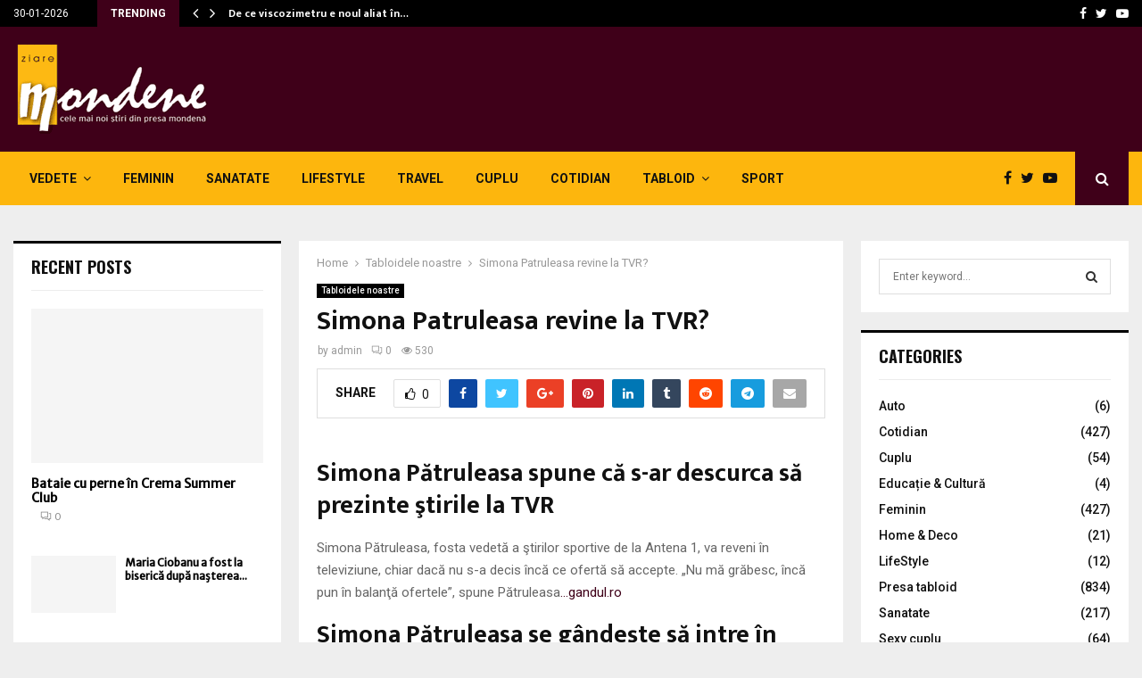

--- FILE ---
content_type: text/html; charset=UTF-8
request_url: https://www.ziaremondene.ro/30-06-2009/simona-patruleasa-revine-la-tvr.html
body_size: 39151
content:
<!DOCTYPE html>
<html lang="en-US">
<head>
	<meta charset="UTF-8">
		<meta name="viewport" content="width=device-width, initial-scale=1">
		<link rel="profile" href="http://gmpg.org/xfn/11">
	<title>Simona Patruleasa revine la TVR? - Ziare Mondene</title>
<meta name='robots' content='max-image-preview:large' />
	<style>img:is([sizes="auto" i], [sizes^="auto," i]) { contain-intrinsic-size: 3000px 1500px }</style>
	
<!-- This site is optimized with the Yoast SEO Premium plugin v13.2 - https://yoast.com/wordpress/plugins/seo/ -->
<meta name="robots" content="max-snippet:-1, max-image-preview:large, max-video-preview:-1"/>
<link rel="canonical" href="https://www.ziaremondene.ro/30-06-2009/simona-patruleasa-revine-la-tvr.html" />
<meta property="og:locale" content="en_US" />
<meta property="og:type" content="article" />
<meta property="og:title" content="Simona Patruleasa revine la TVR? - Ziare Mondene" />
<meta property="og:description" content="Simona Pătruleasa spune că s-ar descurca să prezinte ştirile la TVR Simona Pătruleasa, fosta vedetă a ştirilor sportive de la Antena 1, va reveni în televiziune, chiar dacă nu s-a decis încă ce ofertă să accepte. „Nu mă grăbesc, încă pun în balanţă ofertele”, spune Pătruleasa&#8230;gandul.ro Simona Pătruleasa se gândeşte..." />
<meta property="og:url" content="https://www.ziaremondene.ro/30-06-2009/simona-patruleasa-revine-la-tvr.html" />
<meta property="og:site_name" content="Ziare Mondene" />
<meta property="article:section" content="Tabloidele noastre" />
<meta property="article:published_time" content="2009-06-30T00:00:00+00:00" />
<meta property="article:modified_time" content="2019-11-02T15:30:55+00:00" />
<meta property="og:updated_time" content="2019-11-02T15:30:55+00:00" />
<meta name="twitter:card" content="summary_large_image" />
<meta name="twitter:description" content="Simona Pătruleasa spune că s-ar descurca să prezinte ştirile la TVR Simona Pătruleasa, fosta vedetă a ştirilor sportive de la Antena 1, va reveni în televiziune, chiar dacă nu s-a decis încă ce ofertă să accepte. „Nu mă grăbesc, încă pun în balanţă ofertele”, spune Pătruleasa&#8230;gandul.ro Simona Pătruleasa se gândeşte..." />
<meta name="twitter:title" content="Simona Patruleasa revine la TVR? - Ziare Mondene" />
<meta name="twitter:image" content="https://www.ziaremondene.ro/wp-content/uploads/2019/11/simona-patruleasa-32.jpg" />
<script type='application/ld+json' class='yoast-schema-graph yoast-schema-graph--main'>{"@context":"https://schema.org","@graph":[{"@type":"WebSite","@id":"https://www.ziaremondene.ro/#website","url":"https://www.ziaremondene.ro/","name":"Ziare Mondene","inLanguage":"en-US","description":"Ziare Mondene","potentialAction":{"@type":"SearchAction","target":"https://www.ziaremondene.ro/?s={search_term_string}","query-input":"required name=search_term_string"}},{"@type":"ImageObject","@id":"https://www.ziaremondene.ro/30-06-2009/simona-patruleasa-revine-la-tvr.html#primaryimage","inLanguage":"en-US","url":"https://www.ziaremondene.ro/wp-content/uploads/2019/11/simona-patruleasa-32.jpg","width":1,"height":1},{"@type":"WebPage","@id":"https://www.ziaremondene.ro/30-06-2009/simona-patruleasa-revine-la-tvr.html#webpage","url":"https://www.ziaremondene.ro/30-06-2009/simona-patruleasa-revine-la-tvr.html","name":"Simona Patruleasa revine la TVR? - Ziare Mondene","isPartOf":{"@id":"https://www.ziaremondene.ro/#website"},"inLanguage":"en-US","primaryImageOfPage":{"@id":"https://www.ziaremondene.ro/30-06-2009/simona-patruleasa-revine-la-tvr.html#primaryimage"},"datePublished":"2009-06-30T00:00:00+00:00","dateModified":"2019-11-02T15:30:55+00:00","author":{"@id":"https://www.ziaremondene.ro/#/schema/person/8998c97ec482bb666ee601b542bbfefa"},"breadcrumb":{"@id":"https://www.ziaremondene.ro/30-06-2009/simona-patruleasa-revine-la-tvr.html#breadcrumb"}},{"@type":"BreadcrumbList","@id":"https://www.ziaremondene.ro/30-06-2009/simona-patruleasa-revine-la-tvr.html#breadcrumb","itemListElement":[{"@type":"ListItem","position":1,"item":{"@type":"WebPage","@id":"https://www.ziaremondene.ro/","url":"https://www.ziaremondene.ro/","name":"Home"}},{"@type":"ListItem","position":2,"item":{"@type":"WebPage","@id":"https://www.ziaremondene.ro/30-06-2009/simona-patruleasa-revine-la-tvr.html","url":"https://www.ziaremondene.ro/30-06-2009/simona-patruleasa-revine-la-tvr.html","name":"Simona Patruleasa revine la TVR?"}}]},{"@type":["Person"],"@id":"https://www.ziaremondene.ro/#/schema/person/8998c97ec482bb666ee601b542bbfefa","name":"admin","image":{"@type":"ImageObject","@id":"https://www.ziaremondene.ro/#authorlogo","inLanguage":"en-US","url":"https://secure.gravatar.com/avatar/4feeaf043ae730352c3462ce9a7597ea2b21fe36c9d6bb5e467db4abb2e74738?s=96&d=mm&r=g","caption":"admin"},"sameAs":[]}]}</script>
<!-- / Yoast SEO Premium plugin. -->

<link rel='dns-prefetch' href='//fonts.googleapis.com' />
<link rel="alternate" type="application/rss+xml" title="Ziare Mondene &raquo; Feed" href="https://www.ziaremondene.ro/feed" />
<link rel="alternate" type="application/rss+xml" title="Ziare Mondene &raquo; Comments Feed" href="https://www.ziaremondene.ro/comments/feed" />
<link rel="alternate" type="application/rss+xml" title="Ziare Mondene &raquo; Simona Patruleasa revine la TVR? Comments Feed" href="https://www.ziaremondene.ro/30-06-2009/simona-patruleasa-revine-la-tvr.html/feed" />
<script type="text/javascript">
/* <![CDATA[ */
window._wpemojiSettings = {"baseUrl":"https:\/\/s.w.org\/images\/core\/emoji\/16.0.1\/72x72\/","ext":".png","svgUrl":"https:\/\/s.w.org\/images\/core\/emoji\/16.0.1\/svg\/","svgExt":".svg","source":{"concatemoji":"https:\/\/www.ziaremondene.ro\/wp-includes\/js\/wp-emoji-release.min.js?ver=6.8.3"}};
/*! This file is auto-generated */
!function(s,n){var o,i,e;function c(e){try{var t={supportTests:e,timestamp:(new Date).valueOf()};sessionStorage.setItem(o,JSON.stringify(t))}catch(e){}}function p(e,t,n){e.clearRect(0,0,e.canvas.width,e.canvas.height),e.fillText(t,0,0);var t=new Uint32Array(e.getImageData(0,0,e.canvas.width,e.canvas.height).data),a=(e.clearRect(0,0,e.canvas.width,e.canvas.height),e.fillText(n,0,0),new Uint32Array(e.getImageData(0,0,e.canvas.width,e.canvas.height).data));return t.every(function(e,t){return e===a[t]})}function u(e,t){e.clearRect(0,0,e.canvas.width,e.canvas.height),e.fillText(t,0,0);for(var n=e.getImageData(16,16,1,1),a=0;a<n.data.length;a++)if(0!==n.data[a])return!1;return!0}function f(e,t,n,a){switch(t){case"flag":return n(e,"\ud83c\udff3\ufe0f\u200d\u26a7\ufe0f","\ud83c\udff3\ufe0f\u200b\u26a7\ufe0f")?!1:!n(e,"\ud83c\udde8\ud83c\uddf6","\ud83c\udde8\u200b\ud83c\uddf6")&&!n(e,"\ud83c\udff4\udb40\udc67\udb40\udc62\udb40\udc65\udb40\udc6e\udb40\udc67\udb40\udc7f","\ud83c\udff4\u200b\udb40\udc67\u200b\udb40\udc62\u200b\udb40\udc65\u200b\udb40\udc6e\u200b\udb40\udc67\u200b\udb40\udc7f");case"emoji":return!a(e,"\ud83e\udedf")}return!1}function g(e,t,n,a){var r="undefined"!=typeof WorkerGlobalScope&&self instanceof WorkerGlobalScope?new OffscreenCanvas(300,150):s.createElement("canvas"),o=r.getContext("2d",{willReadFrequently:!0}),i=(o.textBaseline="top",o.font="600 32px Arial",{});return e.forEach(function(e){i[e]=t(o,e,n,a)}),i}function t(e){var t=s.createElement("script");t.src=e,t.defer=!0,s.head.appendChild(t)}"undefined"!=typeof Promise&&(o="wpEmojiSettingsSupports",i=["flag","emoji"],n.supports={everything:!0,everythingExceptFlag:!0},e=new Promise(function(e){s.addEventListener("DOMContentLoaded",e,{once:!0})}),new Promise(function(t){var n=function(){try{var e=JSON.parse(sessionStorage.getItem(o));if("object"==typeof e&&"number"==typeof e.timestamp&&(new Date).valueOf()<e.timestamp+604800&&"object"==typeof e.supportTests)return e.supportTests}catch(e){}return null}();if(!n){if("undefined"!=typeof Worker&&"undefined"!=typeof OffscreenCanvas&&"undefined"!=typeof URL&&URL.createObjectURL&&"undefined"!=typeof Blob)try{var e="postMessage("+g.toString()+"("+[JSON.stringify(i),f.toString(),p.toString(),u.toString()].join(",")+"));",a=new Blob([e],{type:"text/javascript"}),r=new Worker(URL.createObjectURL(a),{name:"wpTestEmojiSupports"});return void(r.onmessage=function(e){c(n=e.data),r.terminate(),t(n)})}catch(e){}c(n=g(i,f,p,u))}t(n)}).then(function(e){for(var t in e)n.supports[t]=e[t],n.supports.everything=n.supports.everything&&n.supports[t],"flag"!==t&&(n.supports.everythingExceptFlag=n.supports.everythingExceptFlag&&n.supports[t]);n.supports.everythingExceptFlag=n.supports.everythingExceptFlag&&!n.supports.flag,n.DOMReady=!1,n.readyCallback=function(){n.DOMReady=!0}}).then(function(){return e}).then(function(){var e;n.supports.everything||(n.readyCallback(),(e=n.source||{}).concatemoji?t(e.concatemoji):e.wpemoji&&e.twemoji&&(t(e.twemoji),t(e.wpemoji)))}))}((window,document),window._wpemojiSettings);
/* ]]> */
</script>
<style id='wp-emoji-styles-inline-css' type='text/css'>

	img.wp-smiley, img.emoji {
		display: inline !important;
		border: none !important;
		box-shadow: none !important;
		height: 1em !important;
		width: 1em !important;
		margin: 0 0.07em !important;
		vertical-align: -0.1em !important;
		background: none !important;
		padding: 0 !important;
	}
</style>
<link rel='stylesheet' id='contact-form-7-css' href='https://www.ziaremondene.ro/wp-content/plugins/contact-form-7/includes/css/styles.css?ver=5.1.7' type='text/css' media='all' />
<link rel='stylesheet' id='pencisc-css' href='https://www.ziaremondene.ro/wp-content/plugins/penci-framework/assets/css/single-shortcode.css?ver=6.8.3' type='text/css' media='all' />
<link rel='stylesheet' id='penci-oswald-css' href='//fonts.googleapis.com/css?family=Oswald%3A400&#038;ver=6.8.3' type='text/css' media='all' />
<link rel='stylesheet' id='parent-style-css' href='https://www.ziaremondene.ro/wp-content/themes/pennews/style.css?ver=6.8.3' type='text/css' media='all' />
<link rel='stylesheet' id='penci-style-child-css' href='https://www.ziaremondene.ro/wp-content/themes/pennews-child/style.css?ver=1.0.0' type='text/css' media='all' />
<link rel='stylesheet' id='penci-font-awesome-css' href='https://www.ziaremondene.ro/wp-content/themes/pennews/css/font-awesome.min.css?ver=4.5.2' type='text/css' media='all' />
<link rel='stylesheet' id='penci-fonts-css' href='//fonts.googleapis.com/css?family=Roboto%3A300%2C300italic%2C400%2C400italic%2C500%2C500italic%2C700%2C700italic%2C800%2C800italic%7CMukta+Vaani%3A300%2C300italic%2C400%2C400italic%2C500%2C500italic%2C700%2C700italic%2C800%2C800italic%7COswald%3A300%2C300italic%2C400%2C400italic%2C500%2C500italic%2C700%2C700italic%2C800%2C800italic%7CTeko%3A300%2C300italic%2C400%2C400italic%2C500%2C500italic%2C700%2C700italic%2C800%2C800italic%3A300%2C300italic%2C400%2C400italic%2C500%2C500italic%2C700%2C700italic%2C800%2C800italic%26subset%3Dcyrillic%2Ccyrillic-ext%2Cgreek%2Cgreek-ext%2Clatin-ext' type='text/css' media='all' />
<link rel='stylesheet' id='penci-portfolio-css' href='https://www.ziaremondene.ro/wp-content/themes/pennews/css/portfolio.css?ver=6.5.7' type='text/css' media='all' />
<link rel='stylesheet' id='penci-recipe-css' href='https://www.ziaremondene.ro/wp-content/themes/pennews/css/recipe.css?ver=6.5.7' type='text/css' media='all' />
<link rel='stylesheet' id='penci-review-css' href='https://www.ziaremondene.ro/wp-content/themes/pennews/css/review.css?ver=6.5.7' type='text/css' media='all' />
<link rel='stylesheet' id='penci-style-css' href='https://www.ziaremondene.ro/wp-content/themes/pennews-child/style.css?ver=6.5.7' type='text/css' media='all' />
<style id='penci-style-inline-css' type='text/css'>
.penci-block-vc.style-title-13:not(.footer-widget).style-title-center .penci-block-heading {border-right: 10px solid transparent; border-left: 10px solid transparent; }.site-branding h1, .site-branding h2 {margin: 0;}.penci-schema-markup { display: none !important; }.penci-entry-media .twitter-video { max-width: none !important; margin: 0 !important; }.penci-entry-media .fb-video { margin-bottom: 0; }.penci-entry-media .post-format-meta > iframe { vertical-align: top; }.penci-single-style-6 .penci-entry-media-top.penci-video-format-dailymotion:after, .penci-single-style-6 .penci-entry-media-top.penci-video-format-facebook:after, .penci-single-style-6 .penci-entry-media-top.penci-video-format-vimeo:after, .penci-single-style-6 .penci-entry-media-top.penci-video-format-twitter:after, .penci-single-style-7 .penci-entry-media-top.penci-video-format-dailymotion:after, .penci-single-style-7 .penci-entry-media-top.penci-video-format-facebook:after, .penci-single-style-7 .penci-entry-media-top.penci-video-format-vimeo:after, .penci-single-style-7 .penci-entry-media-top.penci-video-format-twitter:after { content: none; } .penci-single-style-5 .penci-entry-media.penci-video-format-dailymotion:after, .penci-single-style-5 .penci-entry-media.penci-video-format-facebook:after, .penci-single-style-5 .penci-entry-media.penci-video-format-vimeo:after, .penci-single-style-5 .penci-entry-media.penci-video-format-twitter:after { content: none; }@media screen and (max-width: 960px) { .penci-insta-thumb ul.thumbnails.penci_col_5 li, .penci-insta-thumb ul.thumbnails.penci_col_6 li { width: 33.33% !important; } .penci-insta-thumb ul.thumbnails.penci_col_7 li, .penci-insta-thumb ul.thumbnails.penci_col_8 li, .penci-insta-thumb ul.thumbnails.penci_col_9 li, .penci-insta-thumb ul.thumbnails.penci_col_10 li { width: 25% !important; } }.site-header.header--s12 .penci-menu-toggle-wapper,.site-header.header--s12 .header__social-search { flex: 1; }.site-header.header--s5 .site-branding {  padding-right: 0;margin-right: 40px; }.penci-block_37 .penci_post-meta { padding-top: 8px; }.penci-block_37 .penci-post-excerpt + .penci_post-meta { padding-top: 0; }.penci-hide-text-votes { display: none; }.penci-usewr-review {  border-top: 1px solid #ececec; }.penci-review-score {top: 5px; position: relative; }.penci-social-counter.penci-social-counter--style-3 .penci-social__empty a, .penci-social-counter.penci-social-counter--style-4 .penci-social__empty a, .penci-social-counter.penci-social-counter--style-5 .penci-social__empty a, .penci-social-counter.penci-social-counter--style-6 .penci-social__empty a { display: flex; justify-content: center; align-items: center; }.penci-block-error { padding: 0 20px 20px; }@media screen and (min-width: 1240px){ .penci_dis_padding_bw .penci-content-main.penci-col-4:nth-child(3n+2) { padding-right: 15px; padding-left: 15px; }}.bos_searchbox_widget_class.penci-vc-column-1 #flexi_searchbox #b_searchboxInc .b_submitButton_wrapper{ padding-top: 10px; padding-bottom: 10px; }.mfp-image-holder .mfp-close, .mfp-iframe-holder .mfp-close { background: transparent; border-color: transparent; }.penci-portfolio-wrap{ margin-left: 0px; margin-right: 0px; }.penci-portfolio-wrap .portfolio-item{ padding-left: 0px; padding-right: 0px; margin-bottom:0px; }
		.penci-ajax-search-results .ajax-loading:before,
		.show-search .show-search__content,
		div.bbp-template-notice, div.indicator-hint,	
		.widget select,select, pre,.wpb_text_column,
		.single .penci-content-post, .page .penci-content-post,
		.forum-archive .penci-content-post,
		.penci-block-vc,.penci-archive__content,.error404 .not-found,.ajax-loading:before{ background-color:#ffffff }
		.penci-block-vc.style-title-11:not(.footer-widget) .penci-block__title a,
		.penci-block-vc.style-title-11:not(.footer-widget) .penci-block__title span, 
		.penci-block-vc.style-title-11:not(.footer-widget) .penci-subcat-filter, 
		.penci-block-vc.style-title-11:not(.footer-widget) .penci-slider-nav{ background-color:#ffffff }.penci-archive .entry-meta,.penci-archive .entry-meta a,

			.penci-inline-related-posts .penci_post-meta, .penci__general-meta .penci_post-meta, 
			.penci-block_video.style-1 .penci_post-meta, .penci-block_video.style-7 .penci_post-meta,
			.penci_breadcrumbs a, .penci_breadcrumbs span,.penci_breadcrumbs i,
			.error404 .page-content,
			.woocommerce .comment-form p.stars a,
			.woocommerce .woocommerce-ordering, .woocommerce .woocommerce-result-count,
			.woocommerce #reviews #comments ol.commentlist li .comment-text .meta,
			.penci-entry-meta,#wp-calendar caption,.penci-post-pagination span,
			.penci-archive .entry-meta span{ color:#999999 }
		.site-main .element-media-controls a, .entry-content .element-media-controls a,
		    .penci-portfolio-below_img .inner-item-portfolio .portfolio-desc h3,
			.post-entry .penci-portfolio-filter ul li a, .penci-portfolio-filter ul li a,
			.widget_display_stats dt, .widget_display_stats dd,
			#wp-calendar tbody td a,
			.widget.widget_display_replies a,
			.post-entry .penci-portfolio-filter ul li.active a, .penci-portfolio-filter ul li.active a,
			.woocommerce div.product .woocommerce-tabs ul.tabs li a,
			.woocommerce ul.products li.product h3, .woocommerce ul.products li.product .woocommerce-loop-product__title,
			.woocommerce table.shop_table td.product-name a,
			input[type="text"], input[type="email"], input[type="url"], input[type="password"],
			input[type="search"], input[type="number"], input[type="tel"], input[type="range"], input[type="date"],
			input[type="month"], input[type="week"], input[type="time"], input[type="datetime"], input[type="datetime-local"], input[type="color"], textarea,
			.error404 .page-content .search-form .search-submit,.penci-no-results .search-form .search-submit,.error404 .page-content a,
			a,.widget a,.penci-block-vc .penci-block__title a, .penci-block-vc .penci-block__title span,
			.penci-page-title, .penci-entry-title,.woocommerce .page-title,
			.penci-recipe-index-wrap .penci-recipe-index-title a,
			.penci-social-buttons .penci-social-share-text,
			.woocommerce div.product .product_title,
			.penci-post-pagination h5 a,
			.woocommerce div.product .woocommerce-tabs .panel > h2:first-child, .woocommerce div.product .woocommerce-tabs .panel #reviews #comments h2,
			.woocommerce div.product .woocommerce-tabs .panel #respond .comment-reply-title,
			.woocommerce #reviews #comments ol.commentlist li .comment-text .meta strong,
			.woocommerce div.product .related > h2, .woocommerce div.product .upsells > h2,
			.penci-author-content .author-social,
			.forum-archive .penci-entry-title,
			#bbpress-forums li.bbp-body ul.forum li.bbp-forum-info a,
			.woocommerce div.product .entry-summary div[itemprop="description"] h2, .woocommerce div.product .woocommerce-tabs #tab-description h2,
			.widget.widget_recent_entries li a, .widget.widget_recent_comments li a, .widget.widget_meta li a,
			.penci-pagination:not(.penci-ajax-more) a, .penci-pagination:not(.penci-ajax-more) span{ color:#111111 }div.wpforms-container .wpforms-form input[type=date],div.wpforms-container .wpforms-form input[type=datetime],div.wpforms-container .wpforms-form input[type=datetime-local],div.wpforms-container .wpforms-form input[type=email],div.wpforms-container .wpforms-form input[type=month],div.wpforms-container .wpforms-form input[type=number],div.wpforms-container .wpforms-form input[type=password],div.wpforms-container .wpforms-form input[type=range],div.wpforms-container .wpforms-form input[type=search],div.wpforms-container .wpforms-form input[type=tel],div.wpforms-container .wpforms-form input[type=text],div.wpforms-container .wpforms-form input[type=time],div.wpforms-container .wpforms-form input[type=url],div.wpforms-container .wpforms-form input[type=week],div.wpforms-container .wpforms-form select,div.wpforms-container .wpforms-form textarea{ color: #111111 }
		h1, h2, h3, h4, h5, h6,.penci-userreview-author,.penci-review-metas .penci-review-meta i,
		.entry-content h1, .entry-content h2, .entry-content h3, .entry-content h4,
		.entry-content h5, .entry-content h6, .comment-content h1, .comment-content h2,
		.comment-content h3, .comment-content h4, .comment-content h5, .comment-content h6,
		.penci-inline-related-posts .penci-irp-heading{ color:#111111 }.site-main .frontend-form-container .element-media-file,.site-main .frontend-form-container .element-media,.site-main .frontend-item-container .select2.select2-container .select2-selection.select-with-search-container,.site-main .frontend-item-container input[type="text"],.site-main .frontend-item-container input[type="email"],.site-main .frontend-item-container input[type="url"],.site-main .frontend-item-container textarea,.site-main .frontend-item-container select{ border-color: #dedede }
			.site-header,
			.buddypress-wrap .select-wrap,
			.penci-post-blog-classic,
			.activity-list.bp-list,
			.penci-team_memebers .penci-team_item__content,
			.penci-author-box-wrap,
			.about-widget .about-me-heading:before,
			#buddypress .wp-editor-container,
			#bbpress-forums .bbp-forums-list,
			div.bbp-forum-header, div.bbp-topic-header, div.bbp-reply-header,
			.activity-list li.bbp_topic_create .activity-content .activity-inner,
			.rtl .activity-list li.bbp_reply_create .activity-content .activity-inner,
			#drag-drop-area,
			.bp-avatar-nav ul.avatar-nav-items li.current,
			.bp-avatar-nav ul,
			.site-main .bbp-pagination-links a, .site-main .bbp-pagination-links span.current,
			.bbpress  .wp-editor-container,
			.penci-ajax-search-results-wrapper,
			.show-search .search-field,
			.show-search .show-search__content,
			.penci-viewall-results,
			.penci-subcat-list .flexMenu-viewMore .flexMenu-popup,
			.penci-owl-carousel-style .owl-dot span,
			.penci-owl-carousel-slider .owl-dot span,
			.woocommerce-cart table.cart td.actions .coupon .input-text,
			.blog-boxed .penci-archive__content .article_content,
			.penci-block_28 .block28_first_item:not(.hide-border),
			.penci-mul-comments-wrapper .penci-tab-nav,
			.penci-recipe,.penci-recipe-heading,.penci-recipe-ingredients,.penci-recipe-notes,
			.wp-block-yoast-faq-block .schema-faq-section,
			.wp-block-yoast-how-to-block ol.schema-how-to-steps,
			.wp-block-pullquote,
			.wrapper-penci-recipe .penci-recipe-ingredients
			{ border-color:#dedede }
		    blockquote:not(.wp-block-quote):before, q:before,   
		    blockquote:not(.wp-block-quote):after, q:after, blockquote.style-3:before,
			.penci-block-vc.style-title-10:not(.footer-widget) .penci-block-heading:after
			{ background-color:#dedede }
			.penci-block-vc.style-title-10:not(.footer-widget) .penci-block-heading,
			.wrapper-penci-review, .penci-review-container.penci-review-count,.penci-usewr-review,
			.widget .tagcloud a,.widget.widget_recent_entries li, .widget.widget_recent_comments li, .widget.widget_meta li,
		    .penci-inline-related-posts,
		    .penci_dark_layout .site-main #buddypress div.item-list-tabs:not(#subnav),
			code,abbr, acronym,fieldset,hr,#bbpress-forums div.bbp-the-content-wrapper textarea.bbp-the-content,
			.penci-pagination:not(.penci-ajax-more) a, .penci-pagination:not(.penci-ajax-more) span,
			th,td,#wp-calendar tbody td{ border-color:#dedede }
			.site-main #bbpress-forums li.bbp-body ul.forum,
			.site-main #bbpress-forums li.bbp-body ul.topic,#bbpress-forums li.bbp-footer,
			#bbpress-forums div.bbp-template-notice.info,
			.bbp-pagination-links a, .bbp-pagination-links span.current,
			.site-main #buddypress .standard-form textarea,
			.site-main #buddypress .standard-form input[type=text], .site-main #buddypress .standard-form input[type=color], 
			.site-main #buddypress .standard-form input[type=date], .site-main #buddypress .standard-form input[type=datetime],
			.site-main #buddypress .standard-form input[type=datetime-local], .site-main #buddypress .standard-form input[type=email],
			.site-main #buddypress .standard-form input[type=month], .site-main #buddypress .standard-form input[type=number], 
			.site-main #buddypress .standard-form input[type=range], .site-main #buddypress .standard-form input[type=search], 
			.site-main #buddypress .standard-form input[type=tel], .site-main #buddypress .standard-form input[type=time],
		    .site-main #buddypress .standard-form input[type=url], .site-main #buddypress .standard-form input[type=week],
		    .site-main #buddypress .standard-form select,.site-main #buddypress .standard-form input[type=password],
	        .site-main #buddypress .dir-search input[type=search], .site-main #buddypress .dir-search input[type=text],
	        .site-main #buddypress .groups-members-search input[type=search], .site-main #buddypress .groups-members-search input[type=text],
	        .site-main #buddypress button, .site-main #buddypress a.button,
	        .site-main #buddypress input[type=button], .site-main #buddypress input[type=reset],
	        .site-main #buddypress ul.button-nav li a,.site-main #buddypress div.generic-button a,.site-main #buddypress .comment-reply-link, 
	        a.bp-title-button,.site-main #buddypress button:hover,.site-main #buddypress a.button:hover, .site-main #buddypress a.button:focus,
	        .site-main #buddypress input[type=button]:hover, .site-main #buddypress input[type=reset]:hover, 
	        .site-main #buddypress ul.button-nav li a:hover, .site-main #buddypress ul.button-nav li.current a,
	        .site-main #buddypress div.generic-button a:hover,.site-main #buddypress .comment-reply-link:hover,
	        .site-main #buddypress input[type=submit]:hover,.site-main #buddypress select,.site-main #buddypress ul.item-list,
			.site-main #buddypress .profile[role=main],.site-main #buddypress ul.item-list li,.site-main #buddypress div.pagination .pag-count ,
			.site-main #buddypress div.pagination .pagination-links span,.site-main #buddypress div.pagination .pagination-links a,
			body.activity-permalink .site-main #buddypress div.activity-comments, .site-main #buddypress div.activity-comments form .ac-textarea,
			.site-main #buddypress table.profile-fields, .site-main #buddypress table.profile-fields:last-child{ border-color:#dedede }.site-main #buddypress table.notifications tr td.label, #buddypress table.notifications-settings tr td.label,.site-main #buddypress table.profile-fields tr td.label, #buddypress table.wp-profile-fields tr td.label,.site-main #buddypress table.messages-notices tr td.label, #buddypress table.forum tr td.label{ border-color: #dedede !important; }
			.penci-block-vc,
			.penci-block_1 .block1_first_item,
			.penci-block_1 .block1_first_item .penci_post-meta,
			.penci-block_1 .block1_items .penci_media_object,
			.penci-block_4 .penci-small-thumb:after,
			.penci-recent-rv,
			.penci-block_6 .penci-post-item,
			.penci-block_9 .block9_first_item,.penci-block_9 .penci-post-item,
			.penci-block_9 .block9_items .block9_item_loadmore:first-of-type,
			.penci-block_11 .block11_first_item,.penci-block_11 .penci-post-item,
			.penci-block_11 .block11_items .block11_item_loadmore:first-of-type,
			.penci-block_15 .penci-post-item,.penci-block_15 .penci-block__title,
			.penci-block_20 .penci_media_object,
			.penci-block_20 .penci_media_object.penci_mobj-image-right .penci_post_content,
			.penci-block_26 .block26_items .penci-post-item,
			.penci-block_28 .block28_first_item,
			.penci-block_28 .block28_first_item .penci_post-meta,
			.penci-block_29 .block_29_items .penci-post-item,
			.penci-block_30 .block30_items .penci_media_object,
			.penci-block_33 .block33_big_item .penci_post-meta,
			.penci-block_36 .penci-post-item, .penci-block_36 .penci-block__title,
			.penci-block_6 .penci-block_content__items:not(.penci-block-items__1) .penci-post-item:first-child,
			.penci-block_video.style-7 .penci-owl-carousel-slider .owl-dots span,
			.penci-owl-featured-area.style-12 .penci-small_items .owl-item.active .penci-item-mag,
			.penci-videos-playlist .penci-video-nav .penci-video-playlist-nav:not(.playlist-has-title) .penci-video-playlist-item:first-child,
			.penci-videos-playlist .penci-video-nav .penci-video-playlist-nav:not(.playlist-has-title) .penci-video-playlist-item:last-child,
			.penci-videos-playlist .penci-video-nav .penci-video-playlist-item,
			.penci-archive__content .penci-entry-header,
			.page-template-full-width.penci-block-pagination .penci_breadcrumbs,
			.penci-post-pagination,.penci-pfl-social_share,.penci-post-author,
			.penci-social-buttons.penci-social-share-footer,
			.penci-pagination:not(.penci-ajax-more) a,
			.penci-social-buttons .penci-social-item.like{ border-color:#dedede }.penci-container-width-1080 .penci-content-main.penci-col-4 .penci-block_1 .block1_items .penci-post-item:nth-child(2) .penci_media_object,.penci-container-width-1400 .penci-content-main.penci-col-4 .penci-block_1 .block1_items .penci-post-item:nth-child(2) .penci_media_object,.wpb_wrapper > .penci-block_1.penci-vc-column-1 .block1_items .penci-post-item:nth-child(2) .penci_media_object,.widget-area .penci-block_1 .block1_items .penci-post-item:nth-child(2) .penci_media_object{ border-color:#dedede }
			.penci-block_6.penci-vc-column-2.penci-block-load_more .penci-block_content__items:not(.penci-block-items__1) .penci-post-item:nth-child(1),
			.penci-block_6.penci-vc-column-2.penci-block-load_more .penci-block_content__items:not(.penci-block-items__1) .penci-post-item:nth-child(2),
			.penci-block_6.penci-vc-column-2.penci-block-infinite .penci-block_content__items:not(.penci-block-items__1) .penci-post-item:nth-child(1),
			.penci-block_6.penci-vc-column-2.penci-block-infinite .penci-block_content__items:not(.penci-block-items__1) .penci-post-item:nth-child(2),
			.penci-block_36.penci-block-load_more .penci-block_content__items:not(.penci-block-items__1) .penci-post-item:first-child,
		    .penci-block_36.penci-block-infinite .penci-block_content__items:not(.penci-block-items__1) .penci-post-item:first-child,
			.penci-block_36.penci-vc-column-2.penci-block-load_more .penci-block_content__items:not(.penci-block-items__1) .penci-post-item:nth-child(1),
			.penci-block_36.penci-vc-column-2.penci-block-load_more .penci-block_content__items:not(.penci-block-items__1) .penci-post-item:nth-child(2),
			.penci-block_36.penci-vc-column-2.penci-block-infinite .penci-block_content__items:not(.penci-block-items__1) .penci-post-item:nth-child(1),
			.penci-block_36.penci-vc-column-2.penci-block-infinite .penci-block_content__items:not(.penci-block-items__1) .penci-post-item:nth-child(2),
			.penci-block_6.penci-vc-column-3.penci-block-load_more .penci-block_content__items:not(.penci-block-items__1) .penci-post-item:nth-child(1),
			.penci-block_6.penci-vc-column-3.penci-block-load_more .penci-block_content__items:not(.penci-block-items__1) .penci-post-item:nth-child(2),
			.penci-block_6.penci-vc-column-3.penci-block-load_more .penci-block_content__items:not(.penci-block-items__1) .penci-post-item:nth-child(3),
			.penci-block_6.penci-vc-column-3.penci-block-infinite .penci-block_content__items:not(.penci-block-items__1) .penci-post-item:nth-child(1),
			.penci-block_6.penci-vc-column-3.penci-block-infinite .penci-block_content__items:not(.penci-block-items__1) .penci-post-item:nth-child(2),
			.penci-block_6.penci-vc-column-3.penci-block-infinite .penci-block_content__items:not(.penci-block-items__1) .penci-post-item:nth-child(3),
			.penci-block_36.penci-vc-column-3.penci-block-load_more .penci-block_content__items:not(.penci-block-items__1) .penci-post-item:nth-child(1),
			.penci-block_36.penci-vc-column-3.penci-block-load_more .penci-block_content__items:not(.penci-block-items__1) .penci-post-item:nth-child(2), 
			.penci-block_36.penci-vc-column-3.penci-block-load_more .penci-block_content__items:not(.penci-block-items__1) .penci-post-item:nth-child(3), 
			.penci-block_36.penci-vc-column-3.penci-block-infinite .penci-block_content__items:not(.penci-block-items__1) .penci-post-item:nth-child(1),
			.penci-block_36.penci-vc-column-3.penci-block-infinite .penci-block_content__items:not(.penci-block-items__1) .penci-post-item:nth-child(2),
			.penci-block_36.penci-vc-column-3.penci-block-infinite .penci-block_content__items:not(.penci-block-items__1) .penci-post-item:nth-child(3),
			.penci-block_15.penci-vc-column-2.penci-block-load_more .penci-block_content__items:not(.penci-block-items__1) .penci-post-item:nth-child(1), 
			.penci-block_15.penci-vc-column-2.penci-block-load_more .penci-block_content__items:not(.penci-block-items__1) .penci-post-item:nth-child(2),
			.penci-block_15.penci-vc-column-2.penci-block-infinite .penci-block_content__items:not(.penci-block-items__1) .penci-post-item:nth-child(1),
			.penci-block_15.penci-vc-column-2.penci-block-infinite .penci-block_content__items:not(.penci-block-items__1) .penci-post-item:nth-child(2),
			.penci-block_15.penci-vc-column-3.penci-block-load_more .penci-block_content__items:not(.penci-block-items__1) .penci-post-item:nth-child(1),
			.penci-block_15.penci-vc-column-3.penci-block-load_more .penci-block_content__items:not(.penci-block-items__1) .penci-post-item:nth-child(2),
			.penci-block_15.penci-vc-column-3.penci-block-load_more .penci-block_content__items:not(.penci-block-items__1) .penci-post-item:nth-child(3),
			.penci-block_15.penci-vc-column-3.penci-block-infinite .penci-block_content__items:not(.penci-block-items__1) .penci-post-item:nth-child(1),
			.penci-block_15.penci-vc-column-3.penci-block-infinite .penci-block_content__items:not(.penci-block-items__1) .penci-post-item:nth-child(2),
			.penci-block_15.penci-vc-column-3.penci-block-infinite .penci-block_content__items:not(.penci-block-items__1) .penci-post-item:nth-child(3){ border-color:#dedede }
			select,input[type="text"], input[type="email"], input[type="url"], input[type="password"], 
			input[type="search"], input[type="number"], input[type="tel"], input[type="range"],
			input[type="date"], input[type="month"], input[type="week"], input[type="time"], 
			input[type="datetime"], input[type="datetime-local"], input[type="color"], textarea,
			.single-portfolio .penci-social-buttons + .post-comments,
			#respond textarea, .wpcf7 textarea,
			.post-comments .post-title-box,.penci-comments-button,
			.penci-comments-button + .post-comments .comment-reply-title,
			.penci-post-related + .post-comments .comment-reply-title,
			.penci-post-related + .post-comments .post-title-box,
			.comments .comment ,.comments .comment, .comments .comment .comment,
			#respond input,.wpcf7 input,.widget_wysija input,
			#bbpress-forums #bbp-search-form .button,
			.site-main #buddypress div.item-list-tabs:not( #subnav ),
			.site-main #buddypress div.item-list-tabs:not(#subnav) ul li a,
			.site-main #buddypress div.item-list-tabs:not(#subnav) ul li > span,
			.site-main #buddypress .dir-search input[type=submit], .site-main #buddypress .groups-members-search input[type=submit],
			#respond textarea,.wpcf7 textarea { border-color:#dedede } div.wpforms-container .wpforms-form input[type=date],div.wpforms-container .wpforms-form input[type=datetime],div.wpforms-container .wpforms-form input[type=datetime-local],div.wpforms-container .wpforms-form input[type=email],div.wpforms-container .wpforms-form input[type=month],div.wpforms-container .wpforms-form input[type=number],div.wpforms-container .wpforms-form input[type=password],div.wpforms-container .wpforms-form input[type=range],div.wpforms-container .wpforms-form input[type=search],div.wpforms-container .wpforms-form input[type=tel],div.wpforms-container .wpforms-form input[type=text],div.wpforms-container .wpforms-form input[type=time],div.wpforms-container .wpforms-form input[type=url],div.wpforms-container .wpforms-form input[type=week],div.wpforms-container .wpforms-form select,div.wpforms-container .wpforms-form textarea{ border-color: #dedede }
		    .penci-owl-featured-area.style-13 .penci-small_items .owl-item.active .penci-item-mag:before,
			.site-header.header--s2:before, .site-header.header--s3:not(.header--s4):before, .site-header.header--s6:before,
			.penci_gallery.style-1 .penci-small-thumb:after,
			.penci-videos-playlist .penci-video-nav .penci-video-playlist-item.is-playing,
			.penci-videos-playlist .penci-video-nav .penci-video-playlist-item:hover, 		
			blockquote:before, q:before,blockquote:after, q:after{ background-color:#dedede }.site-main #buddypress .dir-search input[type=submit], .site-main #buddypress .groups-members-search input[type=submit],
			input[type="button"], input[type="reset"], input[type="submit"]{ border-color:#dedede }@media (max-width: 768px) {.penci-post-pagination .prev-post + .next-post {border-color :#dedede; }}@media (max-width: 650px) {.penci-block_1 .block1_items .penci-post-item:nth-child(2) .penci_media_object {border-color :#dedede; }}.buy-button{ background-color:#3f0019 !important; }.penci-menuhbg-toggle:hover .lines-button:after,.penci-menuhbg-toggle:hover .penci-lines:before,.penci-menuhbg-toggle:hover .penci-lines:after.penci-login-container a,.penci_list_shortcode li:before,.footer__sidebars .penci-block-vc .penci__post-title a:hover,.penci-viewall-results a:hover,.post-entry .penci-portfolio-filter ul li.active a, .penci-portfolio-filter ul li.active a,.penci-ajax-search-results-wrapper .penci__post-title a:hover{ color: #3f0019; }.penci-tweets-widget-content .icon-tweets,.penci-tweets-widget-content .tweet-intents a,.penci-tweets-widget-content .tweet-intents span:after,.woocommerce .star-rating span,.woocommerce .comment-form p.stars a:hover,.woocommerce div.product .woocommerce-tabs ul.tabs li a:hover,.penci-subcat-list .flexMenu-viewMore:hover a, .penci-subcat-list .flexMenu-viewMore:focus a,.penci-subcat-list .flexMenu-viewMore .flexMenu-popup .penci-subcat-item a:hover,.penci-owl-carousel-style .owl-dot.active span, .penci-owl-carousel-style .owl-dot:hover span,.penci-owl-carousel-slider .owl-dot.active span,.penci-owl-carousel-slider .owl-dot:hover span{ color: #3f0019; }.penci-owl-carousel-slider .owl-dot.active span,.penci-owl-carousel-slider .owl-dot:hover span{ background-color: #3f0019; }blockquote, q,.penci-post-pagination a:hover,a:hover,.penci-entry-meta a:hover,.penci-portfolio-below_img .inner-item-portfolio .portfolio-desc a:hover h3,.main-navigation.penci_disable_padding_menu > ul:not(.children) > li:hover > a,.main-navigation.penci_disable_padding_menu > ul:not(.children) > li:active > a,.main-navigation.penci_disable_padding_menu > ul:not(.children) > li.current-menu-item > a,.main-navigation.penci_disable_padding_menu > ul:not(.children) > li.current-menu-ancestor > a,.main-navigation.penci_disable_padding_menu > ul:not(.children) > li.current-category-ancestor > a,.site-header.header--s11 .main-navigation.penci_enable_line_menu .menu > li:hover > a,.site-header.header--s11 .main-navigation.penci_enable_line_menu .menu > li:active > a,.site-header.header--s11 .main-navigation.penci_enable_line_menu .menu > li.current-menu-item > a,.main-navigation.penci_disable_padding_menu ul.menu > li > a:hover,.main-navigation ul li:hover > a,.main-navigation ul li:active > a,.main-navigation li.current-menu-item > a,#site-navigation .penci-megamenu .penci-mega-child-categories a.cat-active,#site-navigation .penci-megamenu .penci-content-megamenu .penci-mega-latest-posts .penci-mega-post a:not(.mega-cat-name):hover,.penci-post-pagination h5 a:hover{ color: #3f0019; }.penci-menu-hbg .primary-menu-mobile li a:hover,.penci-menu-hbg .primary-menu-mobile li.toggled-on > a,.penci-menu-hbg .primary-menu-mobile li.toggled-on > .dropdown-toggle,.penci-menu-hbg .primary-menu-mobile li.current-menu-item > a,.penci-menu-hbg .primary-menu-mobile li.current-menu-item > .dropdown-toggle,.mobile-sidebar .primary-menu-mobile li a:hover,.mobile-sidebar .primary-menu-mobile li.toggled-on-first > a,.mobile-sidebar .primary-menu-mobile li.toggled-on > a,.mobile-sidebar .primary-menu-mobile li.toggled-on > .dropdown-toggle,.mobile-sidebar .primary-menu-mobile li.current-menu-item > a,.mobile-sidebar .primary-menu-mobile li.current-menu-item > .dropdown-toggle,.mobile-sidebar #sidebar-nav-logo a,.mobile-sidebar #sidebar-nav-logo a:hover.mobile-sidebar #sidebar-nav-logo:before,.penci-recipe-heading a.penci-recipe-print,.widget a:hover,.widget.widget_recent_entries li a:hover, .widget.widget_recent_comments li a:hover, .widget.widget_meta li a:hover,.penci-topbar a:hover,.penci-topbar ul li:hover,.penci-topbar ul li a:hover,.penci-topbar ul.menu li ul.sub-menu li a:hover,.site-branding a, .site-branding .site-title{ color: #3f0019; }.penci-viewall-results a:hover,.penci-ajax-search-results-wrapper .penci__post-title a:hover,.header__search_dis_bg .search-click:hover,.header__social-media a:hover,.penci-login-container .link-bottom a,.error404 .page-content a,.penci-no-results .search-form .search-submit:hover,.error404 .page-content .search-form .search-submit:hover,.penci_breadcrumbs a:hover, .penci_breadcrumbs a:hover span,.penci-archive .entry-meta a:hover,.penci-caption-above-img .wp-caption a:hover,.penci-author-content .author-social:hover,.entry-content a,.comment-content a,.penci-page-style-5 .penci-active-thumb .penci-entry-meta a:hover,.penci-single-style-5 .penci-active-thumb .penci-entry-meta a:hover{ color: #3f0019; }blockquote:not(.wp-block-quote).style-2:before{ background-color: transparent; }blockquote.style-2:before,blockquote:not(.wp-block-quote),blockquote.style-2 cite, blockquote.style-2 .author,blockquote.style-3 cite, blockquote.style-3 .author,.woocommerce ul.products li.product .price,.woocommerce ul.products li.product .price ins,.woocommerce div.product p.price ins,.woocommerce div.product span.price ins, .woocommerce div.product p.price, .woocommerce div.product span.price,.woocommerce div.product .entry-summary div[itemprop="description"] blockquote:before, .woocommerce div.product .woocommerce-tabs #tab-description blockquote:before,.woocommerce-product-details__short-description blockquote:before,.woocommerce div.product .entry-summary div[itemprop="description"] blockquote cite, .woocommerce div.product .entry-summary div[itemprop="description"] blockquote .author,.woocommerce div.product .woocommerce-tabs #tab-description blockquote cite, .woocommerce div.product .woocommerce-tabs #tab-description blockquote .author,.woocommerce div.product .product_meta > span a:hover,.woocommerce div.product .woocommerce-tabs ul.tabs li.active{ color: #3f0019; }.woocommerce #respond input#submit.alt.disabled:hover,.woocommerce #respond input#submit.alt:disabled:hover,.woocommerce #respond input#submit.alt:disabled[disabled]:hover,.woocommerce a.button.alt.disabled,.woocommerce a.button.alt.disabled:hover,.woocommerce a.button.alt:disabled,.woocommerce a.button.alt:disabled:hover,.woocommerce a.button.alt:disabled[disabled],.woocommerce a.button.alt:disabled[disabled]:hover,.woocommerce button.button.alt.disabled,.woocommerce button.button.alt.disabled:hover,.woocommerce button.button.alt:disabled,.woocommerce button.button.alt:disabled:hover,.woocommerce button.button.alt:disabled[disabled],.woocommerce button.button.alt:disabled[disabled]:hover,.woocommerce input.button.alt.disabled,.woocommerce input.button.alt.disabled:hover,.woocommerce input.button.alt:disabled,.woocommerce input.button.alt:disabled:hover,.woocommerce input.button.alt:disabled[disabled],.woocommerce input.button.alt:disabled[disabled]:hover{ background-color: #3f0019; }.woocommerce ul.cart_list li .amount, .woocommerce ul.product_list_widget li .amount,.woocommerce table.shop_table td.product-name a:hover,.woocommerce-cart .cart-collaterals .cart_totals table td .amount,.woocommerce .woocommerce-info:before,.woocommerce form.checkout table.shop_table .order-total .amount,.post-entry .penci-portfolio-filter ul li a:hover,.post-entry .penci-portfolio-filter ul li.active a,.penci-portfolio-filter ul li a:hover,.penci-portfolio-filter ul li.active a,#bbpress-forums li.bbp-body ul.forum li.bbp-forum-info a:hover,#bbpress-forums li.bbp-body ul.topic li.bbp-topic-title a:hover,#bbpress-forums li.bbp-body ul.forum li.bbp-forum-info .bbp-forum-content a,#bbpress-forums li.bbp-body ul.topic p.bbp-topic-meta a,#bbpress-forums .bbp-breadcrumb a:hover, #bbpress-forums .bbp-breadcrumb .bbp-breadcrumb-current:hover,#bbpress-forums .bbp-forum-freshness a:hover,#bbpress-forums .bbp-topic-freshness a:hover{ color: #3f0019; }.footer__bottom a,.footer__logo a, .footer__logo a:hover,.site-info a,.site-info a:hover,.sub-footer-menu li a:hover,.footer__sidebars a:hover,.penci-block-vc .social-buttons a:hover,.penci-inline-related-posts .penci_post-meta a:hover,.penci__general-meta .penci_post-meta a:hover,.penci-block_video.style-1 .penci_post-meta a:hover,.penci-block_video.style-7 .penci_post-meta a:hover,.penci-block-vc .penci-block__title a:hover,.penci-block-vc.style-title-2 .penci-block__title a:hover,.penci-block-vc.style-title-2:not(.footer-widget) .penci-block__title a:hover,.penci-block-vc.style-title-4 .penci-block__title a:hover,.penci-block-vc.style-title-4:not(.footer-widget) .penci-block__title a:hover,.penci-block-vc .penci-subcat-filter .penci-subcat-item a.active, .penci-block-vc .penci-subcat-filter .penci-subcat-item a:hover ,.penci-block_1 .penci_post-meta a:hover,.penci-inline-related-posts.penci-irp-type-grid .penci__post-title:hover{ color: #3f0019; }.penci-block_10 .penci-posted-on a,.penci-block_10 .penci-block__title a:hover,.penci-block_10 .penci__post-title a:hover,.penci-block_26 .block26_first_item .penci__post-title:hover,.penci-block_30 .penci_post-meta a:hover,.penci-block_33 .block33_big_item .penci_post-meta a:hover,.penci-block_36 .penci-chart-text,.penci-block_video.style-1 .block_video_first_item.penci-title-ab-img .penci_post_content a:hover,.penci-block_video.style-1 .block_video_first_item.penci-title-ab-img .penci_post-meta a:hover,.penci-block_video.style-6 .penci__post-title:hover,.penci-block_video.style-7 .penci__post-title:hover,.penci-owl-featured-area.style-12 .penci-small_items h3 a:hover,.penci-owl-featured-area.style-12 .penci-small_items .penci-slider__meta a:hover ,.penci-owl-featured-area.style-12 .penci-small_items .owl-item.current h3 a,.penci-owl-featured-area.style-13 .penci-small_items h3 a:hover,.penci-owl-featured-area.style-13 .penci-small_items .penci-slider__meta a:hover,.penci-owl-featured-area.style-13 .penci-small_items .owl-item.current h3 a,.penci-owl-featured-area.style-14 .penci-small_items h3 a:hover,.penci-owl-featured-area.style-14 .penci-small_items .penci-slider__meta a:hover ,.penci-owl-featured-area.style-14 .penci-small_items .owl-item.current h3 a,.penci-owl-featured-area.style-17 h3 a:hover,.penci-owl-featured-area.style-17 .penci-slider__meta a:hover,.penci-fslider28-wrapper.penci-block-vc .penci-slider-nav a:hover,.penci-videos-playlist .penci-video-nav .penci-video-playlist-item .penci-video-play-icon,.penci-videos-playlist .penci-video-nav .penci-video-playlist-item.is-playing { color: #3f0019; }.penci-block_video.style-7 .penci_post-meta a:hover,.penci-ajax-more.disable_bg_load_more .penci-ajax-more-button:hover, .penci-ajax-more.disable_bg_load_more .penci-block-ajax-more-button:hover{ color: #3f0019; }.site-main #buddypress input[type=submit]:hover,.site-main #buddypress div.generic-button a:hover,.site-main #buddypress .comment-reply-link:hover,.site-main #buddypress a.button:hover,.site-main #buddypress a.button:focus,.site-main #buddypress ul.button-nav li a:hover,.site-main #buddypress ul.button-nav li.current a,.site-main #buddypress .dir-search input[type=submit]:hover, .site-main #buddypress .groups-members-search input[type=submit]:hover,.site-main #buddypress div.item-list-tabs ul li.selected a,.site-main #buddypress div.item-list-tabs ul li.current a,.site-main #buddypress div.item-list-tabs ul li a:hover{ border-color: #3f0019;background-color: #3f0019; }.site-main #buddypress table.notifications thead tr, .site-main #buddypress table.notifications-settings thead tr,.site-main #buddypress table.profile-settings thead tr, .site-main #buddypress table.profile-fields thead tr,.site-main #buddypress table.profile-settings thead tr, .site-main #buddypress table.profile-fields thead tr,.site-main #buddypress table.wp-profile-fields thead tr, .site-main #buddypress table.messages-notices thead tr,.site-main #buddypress table.forum thead tr{ border-color: #3f0019;background-color: #3f0019; }.site-main .bbp-pagination-links a:hover, .site-main .bbp-pagination-links span.current,#buddypress div.item-list-tabs:not(#subnav) ul li.selected a, #buddypress div.item-list-tabs:not(#subnav) ul li.current a, #buddypress div.item-list-tabs:not(#subnav) ul li a:hover,#buddypress ul.item-list li div.item-title a, #buddypress ul.item-list li h4 a,div.bbp-template-notice a,#bbpress-forums li.bbp-body ul.topic li.bbp-topic-title a,#bbpress-forums li.bbp-body .bbp-forums-list li,.site-main #buddypress .activity-header a:first-child, #buddypress .comment-meta a:first-child, #buddypress .acomment-meta a:first-child{ color: #3f0019 !important; }.single-tribe_events .tribe-events-schedule .tribe-events-cost{ color: #3f0019; }.tribe-events-list .tribe-events-loop .tribe-event-featured,#tribe-events .tribe-events-button,#tribe-events .tribe-events-button:hover,#tribe_events_filters_wrapper input[type=submit],.tribe-events-button, .tribe-events-button.tribe-active:hover,.tribe-events-button.tribe-inactive,.tribe-events-button:hover,.tribe-events-calendar td.tribe-events-present div[id*=tribe-events-daynum-],.tribe-events-calendar td.tribe-events-present div[id*=tribe-events-daynum-]>a,#tribe-bar-form .tribe-bar-submit input[type=submit]:hover{ background-color: #3f0019; }.woocommerce span.onsale,.show-search:after,select option:focus,.woocommerce .widget_shopping_cart p.buttons a:hover, .woocommerce.widget_shopping_cart p.buttons a:hover, .woocommerce .widget_price_filter .price_slider_amount .button:hover, .woocommerce div.product form.cart .button:hover,.woocommerce .widget_price_filter .ui-slider .ui-slider-handle,.penci-block-vc.style-title-2:not(.footer-widget) .penci-block__title a, .penci-block-vc.style-title-2:not(.footer-widget) .penci-block__title span,.penci-block-vc.style-title-3:not(.footer-widget) .penci-block-heading:after,.penci-block-vc.style-title-4:not(.footer-widget) .penci-block__title a, .penci-block-vc.style-title-4:not(.footer-widget) .penci-block__title span,.penci-archive .penci-archive__content .penci-cat-links a:hover,.mCSB_scrollTools .mCSB_dragger .mCSB_dragger_bar,.penci-block-vc .penci-cat-name:hover,#buddypress .activity-list li.load-more, #buddypress .activity-list li.load-newest,#buddypress .activity-list li.load-more:hover, #buddypress .activity-list li.load-newest:hover,.site-main #buddypress button:hover, .site-main #buddypress a.button:hover, .site-main #buddypress input[type=button]:hover, .site-main #buddypress input[type=reset]:hover{ background-color: #3f0019; }.penci-block-vc.style-title-grid:not(.footer-widget) .penci-block__title span, .penci-block-vc.style-title-grid:not(.footer-widget) .penci-block__title a,.penci-block-vc .penci_post_thumb:hover .penci-cat-name,.mCSB_scrollTools .mCSB_dragger:active .mCSB_dragger_bar,.mCSB_scrollTools .mCSB_dragger.mCSB_dragger_onDrag .mCSB_dragger_bar,.main-navigation > ul:not(.children) > li:hover > a,.main-navigation > ul:not(.children) > li:active > a,.main-navigation > ul:not(.children) > li.current-menu-item > a,.main-navigation.penci_enable_line_menu > ul:not(.children) > li > a:before,.main-navigation a:hover,#site-navigation .penci-megamenu .penci-mega-thumbnail .mega-cat-name:hover,#site-navigation .penci-megamenu .penci-mega-thumbnail:hover .mega-cat-name,.penci-review-process span,.penci-review-score-total,.topbar__trending .headline-title,.header__search:not(.header__search_dis_bg) .search-click,.cart-icon span.items-number{ background-color: #3f0019; }.main-navigation > ul:not(.children) > li.highlight-button > a{ background-color: #3f0019; }.main-navigation > ul:not(.children) > li.highlight-button:hover > a,.main-navigation > ul:not(.children) > li.highlight-button:active > a,.main-navigation > ul:not(.children) > li.highlight-button.current-category-ancestor > a,.main-navigation > ul:not(.children) > li.highlight-button.current-menu-ancestor > a,.main-navigation > ul:not(.children) > li.highlight-button.current-menu-item > a{ border-color: #3f0019; }.login__form .login__form__login-submit input:hover,.penci-login-container .penci-login input[type="submit"]:hover,.penci-archive .penci-entry-categories a:hover,.single .penci-cat-links a:hover,.page .penci-cat-links a:hover,.woocommerce #respond input#submit:hover, .woocommerce a.button:hover, .woocommerce button.button:hover, .woocommerce input.button:hover,.woocommerce div.product .entry-summary div[itemprop="description"]:before,.woocommerce div.product .entry-summary div[itemprop="description"] blockquote .author span:after, .woocommerce div.product .woocommerce-tabs #tab-description blockquote .author span:after,.woocommerce-product-details__short-description blockquote .author span:after,.woocommerce #respond input#submit.alt:hover, .woocommerce a.button.alt:hover, .woocommerce button.button.alt:hover, .woocommerce input.button.alt:hover,#scroll-to-top:hover,div.wpforms-container .wpforms-form input[type=submit]:hover,div.wpforms-container .wpforms-form button[type=submit]:hover,div.wpforms-container .wpforms-form .wpforms-page-button:hover,div.wpforms-container .wpforms-form .wpforms-page-button:hover,#respond #submit:hover,.wpcf7 input[type="submit"]:hover,.widget_wysija input[type="submit"]:hover{ background-color: #3f0019; }.penci-block_video .penci-close-video:hover,.penci-block_5 .penci_post_thumb:hover .penci-cat-name,.penci-block_25 .penci_post_thumb:hover .penci-cat-name,.penci-block_8 .penci_post_thumb:hover .penci-cat-name,.penci-block_14 .penci_post_thumb:hover .penci-cat-name,.penci-block-vc.style-title-grid .penci-block__title span, .penci-block-vc.style-title-grid .penci-block__title a,.penci-block_7 .penci_post_thumb:hover .penci-order-number,.penci-block_15 .penci-post-order,.penci-news_ticker .penci-news_ticker__title{ background-color: #3f0019; }.penci-owl-featured-area .penci-item-mag:hover .penci-slider__cat .penci-cat-name,.penci-owl-featured-area .penci-slider__cat .penci-cat-name:hover,.penci-owl-featured-area.style-12 .penci-small_items .owl-item.current .penci-cat-name,.penci-owl-featured-area.style-13 .penci-big_items .penci-slider__cat .penci-cat-name,.penci-owl-featured-area.style-13 .button-read-more:hover,.penci-owl-featured-area.style-13 .penci-small_items .owl-item.current .penci-cat-name,.penci-owl-featured-area.style-14 .penci-small_items .owl-item.current .penci-cat-name,.penci-owl-featured-area.style-18 .penci-slider__cat .penci-cat-name{ background-color: #3f0019; }.show-search .show-search__content:after,.penci-wide-content .penci-owl-featured-area.style-23 .penci-slider__text,.penci-grid_2 .grid2_first_item:hover .penci-cat-name,.penci-grid_2 .penci-post-item:hover .penci-cat-name,.penci-grid_3 .penci-post-item:hover .penci-cat-name,.penci-grid_1 .penci-post-item:hover .penci-cat-name,.penci-videos-playlist .penci-video-nav .penci-playlist-title,.widget-area .penci-videos-playlist .penci-video-nav .penci-video-playlist-item .penci-video-number,.widget-area .penci-videos-playlist .penci-video-nav .penci-video-playlist-item .penci-video-play-icon,.widget-area .penci-videos-playlist .penci-video-nav .penci-video-playlist-item .penci-video-paused-icon,.penci-owl-featured-area.style-17 .penci-slider__text::after,#scroll-to-top:hover{ background-color: #3f0019; }.featured-area-custom-slider .penci-owl-carousel-slider .owl-dot span,.main-navigation > ul:not(.children) > li ul.sub-menu,.error404 .not-found,.error404 .penci-block-vc,.woocommerce .woocommerce-error, .woocommerce .woocommerce-info, .woocommerce .woocommerce-message,.penci-owl-featured-area.style-12 .penci-small_items,.penci-owl-featured-area.style-12 .penci-small_items .owl-item.current .penci_post_thumb,.penci-owl-featured-area.style-13 .button-read-more:hover{ border-color: #3f0019; }.widget .tagcloud a:hover,.penci-social-buttons .penci-social-item.like.liked,.site-footer .widget .tagcloud a:hover,.penci-recipe-heading a.penci-recipe-print:hover,.penci-custom-slider-container .pencislider-content .pencislider-btn-trans:hover,button:hover,.button:hover, .entry-content a.button:hover,.penci-vc-btn-wapper .penci-vc-btn.penci-vcbtn-trans:hover, input[type="button"]:hover,input[type="reset"]:hover,input[type="submit"]:hover,.penci-ajax-more .penci-ajax-more-button:hover,.penci-ajax-more .penci-portfolio-more-button:hover,.woocommerce nav.woocommerce-pagination ul li a:focus, .woocommerce nav.woocommerce-pagination ul li a:hover,.woocommerce nav.woocommerce-pagination ul li span.current,.penci-block_10 .penci-more-post:hover,.penci-block_15 .penci-more-post:hover,.penci-block_36 .penci-more-post:hover,.penci-block_video.style-7 .penci-owl-carousel-slider .owl-dot.active span,.penci-block_video.style-7 .penci-owl-carousel-slider .owl-dot:hover span ,.penci-block_video.style-7 .penci-owl-carousel-slider .owl-dot:hover span ,.penci-ajax-more .penci-ajax-more-button:hover,.penci-ajax-more .penci-block-ajax-more-button:hover,.penci-ajax-more .penci-ajax-more-button.loading-posts:hover, .penci-ajax-more .penci-block-ajax-more-button.loading-posts:hover,.site-main #buddypress .activity-list li.load-more a:hover, .site-main #buddypress .activity-list li.load-newest a,.penci-owl-carousel-slider.penci-tweets-slider .owl-dots .owl-dot.active span, .penci-owl-carousel-slider.penci-tweets-slider .owl-dots .owl-dot:hover span,.penci-pagination:not(.penci-ajax-more) span.current, .penci-pagination:not(.penci-ajax-more) a:hover{border-color:#3f0019;background-color: #3f0019;}.penci-owl-featured-area.style-23 .penci-slider-overlay{ 
		background: -moz-linear-gradient(left, transparent 26%, #3f0019  65%);
	    background: -webkit-gradient(linear, left top, right top, color-stop(26%, #3f0019 ), color-stop(65%, transparent));
	    background: -webkit-linear-gradient(left, transparent 26%, #3f0019 65%);
	    background: -o-linear-gradient(left, transparent 26%, #3f0019 65%);
	    background: -ms-linear-gradient(left, transparent 26%, #3f0019 65%);
	    background: linear-gradient(to right, transparent 26%, #3f0019 65%);
	    filter: progid:DXImageTransform.Microsoft.gradient(startColorstr='#3f0019', endColorstr='#3f0019', GradientType=1);
		 }.site-main #buddypress .activity-list li.load-more a, .site-main #buddypress .activity-list li.load-newest a,.header__search:not(.header__search_dis_bg) .search-click:hover,.tagcloud a:hover,.site-footer .widget .tagcloud a:hover{ transition: all 0.3s; opacity: 0.8; }.penci-loading-animation-1 .penci-loading-animation,.penci-loading-animation-1 .penci-loading-animation:before,.penci-loading-animation-1 .penci-loading-animation:after,.penci-loading-animation-5 .penci-loading-animation,.penci-loading-animation-6 .penci-loading-animation:before,.penci-loading-animation-7 .penci-loading-animation,.penci-loading-animation-8 .penci-loading-animation,.penci-loading-animation-9 .penci-loading-circle-inner:before,.penci-load-thecube .penci-load-cube:before,.penci-three-bounce .one,.penci-three-bounce .two,.penci-three-bounce .three{ background-color: #3f0019; }.header__top, .header__bottom { background-color: #3f0019; }.site-header{ background-color:#fdb60d; }.site-header{
			box-shadow: inset 0 -1px 0 #fdb60d;
			-webkit-box-shadow: inset 0 -1px 0 #fdb60d;
			-moz-box-shadow: inset 0 -1px 0 #fdb60d;
		  }.site-header.header--s2:before, .site-header.header--s3:not(.header--s4):before, .site-header.header--s6:before{ background-color:#fdb60d !important }.penci-header-mobile .penci-header-mobile_container{ background-color:#fdb60d; }#main .widget .tagcloud a{ }#main .widget .tagcloud a:hover{}
</style>
<!--[if lt IE 9]>
<link rel='stylesheet' id='vc_lte_ie9-css' href='https://www.ziaremondene.ro/wp-content/plugins/js_composer/assets/css/vc_lte_ie9.min.css?ver=6.0.5' type='text/css' media='screen' />
<![endif]-->
<script type="text/javascript" src="https://www.ziaremondene.ro/wp-includes/js/jquery/jquery.min.js?ver=3.7.1" id="jquery-core-js"></script>
<script type="text/javascript" src="https://www.ziaremondene.ro/wp-includes/js/jquery/jquery-migrate.min.js?ver=3.4.1" id="jquery-migrate-js"></script>
<link rel="EditURI" type="application/rsd+xml" title="RSD" href="https://www.ziaremondene.ro/xmlrpc.php?rsd" />
<meta name="generator" content="WordPress 6.8.3" />
<link rel='shortlink' href='https://www.ziaremondene.ro/?p=73552' />
<link rel="alternate" title="oEmbed (JSON)" type="application/json+oembed" href="https://www.ziaremondene.ro/wp-json/oembed/1.0/embed?url=https%3A%2F%2Fwww.ziaremondene.ro%2F30-06-2009%2Fsimona-patruleasa-revine-la-tvr.html" />
<link rel="alternate" title="oEmbed (XML)" type="text/xml+oembed" href="https://www.ziaremondene.ro/wp-json/oembed/1.0/embed?url=https%3A%2F%2Fwww.ziaremondene.ro%2F30-06-2009%2Fsimona-patruleasa-revine-la-tvr.html&#038;format=xml" />
<script>
var portfolioDataJs = portfolioDataJs || [];
var penciBlocksArray=[];
var PENCILOCALCACHE = {};
		(function () {
				"use strict";
		
				PENCILOCALCACHE = {
					data: {},
					remove: function ( ajaxFilterItem ) {
						delete PENCILOCALCACHE.data[ajaxFilterItem];
					},
					exist: function ( ajaxFilterItem ) {
						return PENCILOCALCACHE.data.hasOwnProperty( ajaxFilterItem ) && PENCILOCALCACHE.data[ajaxFilterItem] !== null;
					},
					get: function ( ajaxFilterItem ) {
						return PENCILOCALCACHE.data[ajaxFilterItem];
					},
					set: function ( ajaxFilterItem, cachedData ) {
						PENCILOCALCACHE.remove( ajaxFilterItem );
						PENCILOCALCACHE.data[ajaxFilterItem] = cachedData;
					}
				};
			}
		)();function penciBlock() {
		    this.atts_json = '';
		    this.content = '';
		}</script>
		<style type="text/css">
																										</style>
				<style type="text/css">
																																													
					</style>
		<link rel="pingback" href="https://www.ziaremondene.ro/xmlrpc.php"><script type="application/ld+json">{
    "@context": "http:\/\/schema.org\/",
    "@type": "organization",
    "@id": "#organization",
    "logo": {
        "@type": "ImageObject",
        "url": "https:\/\/www.ziaremondene.ro\/wp-content\/uploads\/2019\/11\/ziaremondene-logo.gif"
    },
    "url": "https:\/\/www.ziaremondene.ro\/",
    "name": "Ziare Mondene",
    "description": "Ziare Mondene"
}</script><script type="application/ld+json">{
    "@context": "http:\/\/schema.org\/",
    "@type": "WebSite",
    "name": "Ziare Mondene",
    "alternateName": "Ziare Mondene",
    "url": "https:\/\/www.ziaremondene.ro\/"
}</script><script type="application/ld+json">{
    "@context": "http:\/\/schema.org\/",
    "@type": "WPSideBar",
    "name": "Sidebar Right",
    "alternateName": "Add widgets here to display them on blog and single",
    "url": "https:\/\/www.ziaremondene.ro\/30-06-2009\/simona-patruleasa-revine-la-tvr.html"
}</script><script type="application/ld+json">{
    "@context": "http:\/\/schema.org\/",
    "@type": "WPSideBar",
    "name": "Sidebar Left",
    "alternateName": "Add widgets here to display them on page",
    "url": "https:\/\/www.ziaremondene.ro\/30-06-2009\/simona-patruleasa-revine-la-tvr.html"
}</script><script type="application/ld+json">{
    "@context": "http:\/\/schema.org\/",
    "@type": "WPSideBar",
    "name": "Footer Column #1",
    "alternateName": "Add widgets here to display them in the first column of the footer",
    "url": "https:\/\/www.ziaremondene.ro\/30-06-2009\/simona-patruleasa-revine-la-tvr.html"
}</script><script type="application/ld+json">{
    "@context": "http:\/\/schema.org\/",
    "@type": "WPSideBar",
    "name": "Footer Column #2",
    "alternateName": "Add widgets here to display them in the second column of the footer",
    "url": "https:\/\/www.ziaremondene.ro\/30-06-2009\/simona-patruleasa-revine-la-tvr.html"
}</script><script type="application/ld+json">{
    "@context": "http:\/\/schema.org\/",
    "@type": "WPSideBar",
    "name": "Footer Column #3",
    "alternateName": "Add widgets here to display them in the third column of the footer",
    "url": "https:\/\/www.ziaremondene.ro\/30-06-2009\/simona-patruleasa-revine-la-tvr.html"
}</script><script type="application/ld+json">{
    "@context": "http:\/\/schema.org\/",
    "@type": "WPSideBar",
    "name": "Footer Column #4",
    "alternateName": "Add widgets here to display them in the fourth column of the footer",
    "url": "https:\/\/www.ziaremondene.ro\/30-06-2009\/simona-patruleasa-revine-la-tvr.html"
}</script><script type="application/ld+json">{
    "@context": "http:\/\/schema.org\/",
    "@type": "BlogPosting",
    "headline": "Simona Patruleasa revine la TVR?",
    "description": "Simona P\u0103truleasa spune c\u0103 s-ar descurca s\u0103 prezinte \u015ftirile la TVR Simona P\u0103truleasa, fosta vedet\u0103 a \u015ftirilor sportive de la Antena 1, va reveni \u00een televiziune, chiar dac\u0103 nu s-a decis \u00eenc\u0103 ce ofert\u0103 s\u0103 accepte. \u201eNu m\u0103 gr\u0103besc, \u00eenc\u0103 pun \u00een balan\u0163\u0103 ofertele\u201d, spune P\u0103truleasa&#8230;gandul.ro Simona P\u0103truleasa se g\u00e2nde\u015fte...",
    "datePublished": "2009-06-30",
    "datemodified": "2019-11-02",
    "mainEntityOfPage": "https:\/\/www.ziaremondene.ro\/30-06-2009\/simona-patruleasa-revine-la-tvr.html",
    "image": {
        "@type": "ImageObject",
        "url": "https:\/\/www.ziaremondene.ro\/wp-content\/uploads\/2019\/11\/simona-patruleasa-32.jpg",
        "width": 1,
        "height": 1
    },
    "publisher": {
        "@type": "Organization",
        "name": "Ziare Mondene",
        "logo": {
            "@type": "ImageObject",
            "url": "https:\/\/www.ziaremondene.ro\/wp-content\/uploads\/2019\/11\/ziaremondene-logo.gif"
        }
    },
    "author": {
        "@type": "Person",
        "@id": "#person-admin",
        "name": "admin"
    }
}</script><meta property="fb:app_id" content="348280475330978"><meta name="generator" content="Powered by WPBakery Page Builder - drag and drop page builder for WordPress."/>
		<style type="text/css" id="wp-custom-css">
			.site-footer {
    background: 
#3f0019;
}
.site-footer .penci-block-vc .penci-block-heading {
    border-color: 
    #fdb60d
}
.penci-post-item {
    border-color: 
    #ffff !important;
}
.site-footer input[type="text"],
.site-footer input[type="email"]{
	border-color: #560123;
}
.entry-meta-item.penci-posted-on {
	display: none !important;
}		</style>
		<noscript><style> .wpb_animate_when_almost_visible { opacity: 1; }</style></noscript>	<style>
		a.custom-button.pencisc-button {
			background: transparent;
			color: #D3347B;
			border: 2px solid #D3347B;
			line-height: 36px;
			padding: 0 20px;
			font-size: 14px;
			font-weight: bold;
		}
		a.custom-button.pencisc-button:hover {
			background: #D3347B;
			color: #fff;
			border: 2px solid #D3347B;
		}
		a.custom-button.pencisc-button.pencisc-small {
			line-height: 28px;
			font-size: 12px;
		}
		a.custom-button.pencisc-button.pencisc-large {
			line-height: 46px;
			font-size: 18px;
		}
	</style>
</head>

<body class="wp-singular post-template-default single single-post postid-73552 single-format-standard wp-custom-logo wp-theme-pennews wp-child-theme-pennews-child group-blog header-sticky penci_enable_ajaxsearch penci_sticky_content_sidebar two-sidebar penci-single-style-1 wpb-js-composer js-comp-ver-6.0.5 vc_responsive">

<div id="page" class="site">
	<div class="penci-topbar clearfix style-1">
	<div class="penci-topbar_container penci-container-fluid">

					<div class="penci-topbar__left">
				<div class="topbar_item topbar_date">
	30-01-2026</div>
<div class="topbar_item topbar__trending penci-block-vc"><span class="headline-title">Trending</span>	<span class="penci-trending-nav ">
		<a class="penci-slider-prev" href="#"><i class="fa fa-angle-left"></i></a>
		<a class="penci-slider-next" href="#"><i class="fa fa-angle-right"></i></a>
	</span>
<div class="penci-owl-carousel-slider" data-items="1" data-auto="1" data-autotime="4000" data-speed="400" data-loop="0" data-dots="0" data-nav="0" data-autowidth="0" data-vertical="1"><h3 class="penci__post-title entry-title"><a href="https://www.ziaremondene.ro/07-07-2025/de-ce-viscozimetru-e-noul-aliat-in-testarea-materiilor-prime-sensibile-studii-reale-din-industrie.html">De ce viscozimetru e noul aliat în&hellip;</a></h3><h3 class="penci__post-title entry-title"><a href="https://www.ziaremondene.ro/03-06-2025/5-motive-pentru-care-liderii-de-business-isi-aleg-atent-dentistul.html">5 motive pentru care liderii de business&hellip;</a></h3><h3 class="penci__post-title entry-title"><a href="https://www.ziaremondene.ro/09-04-2025/de-ce-nu-e-cool-un-tatuaj-cu-ceas-spart-si-trandafir-greselile-clasice-ale-barbatilor-la-studio.html">De ce nu e cool un tatuaj&hellip;</a></h3><h3 class="penci__post-title entry-title"><a href="https://www.ziaremondene.ro/19-09-2023/afla-toate-informatiile-de-care-ai-nevoie-despre-un-panou-de-gard-din-tabla.html">Află toate informațiile de care ai nevoie&hellip;</a></h3><h3 class="penci__post-title entry-title"><a href="https://www.ziaremondene.ro/21-11-2022/spune-mi-ce-usa-ai-la-intrare-ca-sa-ti-spun-cine-esti.html">Spune-mi ce usa ai la intrare ca&hellip;</a></h3><h3 class="penci__post-title entry-title"><a href="https://www.ziaremondene.ro/08-11-2022/beneficii-de-ce-sa-investesti-intr-un-acoperis-faltuit.html">Beneficii: de ce sa investesti intr-un acoperis&hellip;</a></h3><h3 class="penci__post-title entry-title"><a href="https://www.ziaremondene.ro/14-10-2022/ofera-le-bunicilor-tai-o-batranete-fericita-alege-un-camin-de-batrani-care-ofera-cele-mai-bune-conditii.html">Oferă-le bunicilor tăi o bătrânețe fericită –&hellip;</a></h3><h3 class="penci__post-title entry-title"><a href="https://www.ziaremondene.ro/15-09-2022/afla-cum-sa-alegi-o-conserva-potrivita-pentru-cainele-tau.html">Afla cum sa alegi o conserva potrivita&hellip;</a></h3><h3 class="penci__post-title entry-title"><a href="https://www.ziaremondene.ro/07-09-2022/tratament-pentru-parodontoza-la-pret-accesibil-cat-costa-sa-vindeci-boala-parodontala.html">Tratament pentru parodontoza la pret accesibil: cat&hellip;</a></h3><h3 class="penci__post-title entry-title"><a href="https://www.ziaremondene.ro/16-08-2022/tot-ce-trebuie-sa-cunosti-despre-serviciul-de-pediatrie.html">Tot ce trebuie sa cunosti despre serviciul&hellip;</a></h3></div></div>			</div>
			<div class="penci-topbar__right">
				<div class="topbar_item topbar__social-media">
	<a class="social-media-item socail_media__facebook" target="_blank" href="#" title="Facebook" rel="noopener"><span class="socail-media-item__content"><i class="fa fa-facebook"></i><span class="social_title screen-reader-text">Facebook</span></span></a><a class="social-media-item socail_media__twitter" target="_blank" href="#" title="Twitter" rel="noopener"><span class="socail-media-item__content"><i class="fa fa-twitter"></i><span class="social_title screen-reader-text">Twitter</span></span></a><a class="social-media-item socail_media__youtube" target="_blank" href="#" title="Youtube" rel="noopener"><span class="socail-media-item__content"><i class="fa fa-youtube-play"></i><span class="social_title screen-reader-text">Youtube</span></span></a></div>


			</div>
			</div>
</div>
<div class="site-header-wrapper"><div class="header__top header--s2">
	<div class="penci-container-fluid header-top__container">
		
<div class="site-branding">
	
		<h2><a href="https://www.ziaremondene.ro/" class="custom-logo-link" rel="home"><img width="225" height="100" src="https://www.ziaremondene.ro/wp-content/uploads/2019/11/ziaremondene-logo.gif" class="custom-logo" alt="Ziare Mondene" decoding="async" /></a></h2>
				</div><!-- .site-branding -->
		
	</div>
</div>
<header id="masthead" class="site-header header--s2" data-height="80" itemscope="itemscope" itemtype="http://schema.org/WPHeader">
	<div class="penci-container-fluid header-content__container">
		<nav id="site-navigation" class="main-navigation pencimn-slide_down" itemscope itemtype="http://schema.org/SiteNavigationElement">
	<ul id="menu-main-menu" class="menu"><li id="menu-item-76509" class="menu-item menu-item-type-taxonomy menu-item-object-category menu-item-has-children menu-item-76509"><a href="https://www.ziaremondene.ro/vedete" itemprop="url">Vedete</a>
<ul class="sub-menu">
	<li id="menu-item-76511" class="menu-item menu-item-type-taxonomy menu-item-object-category menu-item-76511"><a href="https://www.ziaremondene.ro/vedetele-noastre" itemprop="url">Vedetele noastre</a></li>
	<li id="menu-item-76513" class="menu-item menu-item-type-taxonomy menu-item-object-category menu-item-76513"><a href="https://www.ziaremondene.ro/vedetele-lor" itemprop="url">Vedetele lor</a></li>
</ul>
</li>
<li id="menu-item-76516" class="menu-item menu-item-type-taxonomy menu-item-object-category menu-item-76516"><a href="https://www.ziaremondene.ro/feminin" itemprop="url">Feminin</a></li>
<li id="menu-item-76518" class="menu-item menu-item-type-taxonomy menu-item-object-category menu-item-76518"><a href="https://www.ziaremondene.ro/sanatate" itemprop="url">Sanatate</a></li>
<li id="menu-item-95821" class="menu-item menu-item-type-taxonomy menu-item-object-category menu-item-95821"><a href="https://www.ziaremondene.ro/lifestyle" itemprop="url">LifeStyle</a></li>
<li id="menu-item-76519" class="menu-item menu-item-type-taxonomy menu-item-object-category menu-item-76519"><a href="https://www.ziaremondene.ro/travel" itemprop="url">Travel</a></li>
<li id="menu-item-76520" class="menu-item menu-item-type-taxonomy menu-item-object-category menu-item-76520"><a href="https://www.ziaremondene.ro/cuplu" itemprop="url">Cuplu</a></li>
<li id="menu-item-76517" class="menu-item menu-item-type-taxonomy menu-item-object-category menu-item-76517"><a href="https://www.ziaremondene.ro/cotidian" itemprop="url">Cotidian</a></li>
<li id="menu-item-76510" class="menu-item menu-item-type-taxonomy menu-item-object-category menu-item-has-children menu-item-76510"><a href="https://www.ziaremondene.ro/tabloid" itemprop="url">Tabloid</a>
<ul class="sub-menu">
	<li id="menu-item-76515" class="menu-item menu-item-type-taxonomy menu-item-object-category menu-item-76515"><a href="https://www.ziaremondene.ro/tabloidele-lor" itemprop="url">Tabloidele lor</a></li>
	<li id="menu-item-76512" class="menu-item menu-item-type-taxonomy menu-item-object-category current-post-ancestor current-menu-parent current-post-parent menu-item-76512"><a href="https://www.ziaremondene.ro/tabloidele-noastre" itemprop="url">Tabloidele noastre</a></li>
	<li id="menu-item-76514" class="menu-item menu-item-type-taxonomy menu-item-object-category menu-item-76514"><a href="https://www.ziaremondene.ro/presa-tabloid" itemprop="url">Presa tabloid</a></li>
	<li id="menu-item-95405" class="menu-item menu-item-type-taxonomy menu-item-object-category menu-item-95405"><a href="https://www.ziaremondene.ro/sexy-tabloid" itemprop="url">Sexy tabloid</a></li>
</ul>
</li>
<li id="menu-item-95406" class="menu-item menu-item-type-taxonomy menu-item-object-category menu-item-95406"><a href="https://www.ziaremondene.ro/sport" itemprop="url">Sport</a></li>
</ul>
</nav><!-- #site-navigation -->
		<div class="header__social-search">
				<div class="header__search" id="top-search">
			<a class="search-click"><i class="fa fa-search"></i></a>
			<div class="show-search">
	<div class="show-search__content">
		<form method="get" class="search-form" action="https://www.ziaremondene.ro/">
			<label>
				<span class="screen-reader-text">Search for:</span>

								<input id="penci-header-search" type="search" class="search-field" placeholder="Enter keyword..." value="" name="s" autocomplete="off">
			</label>
			<button type="submit" class="search-submit">
				<i class="fa fa-search"></i>
				<span class="screen-reader-text">Search</span>
			</button>
		</form>
		<div class="penci-ajax-search-results">
			<div id="penci-ajax-search-results-wrapper" class="penci-ajax-search-results-wrapper"></div>
		</div>
	</div>
</div>		</div>
	
			<div class="header__social-media">
			<div class="header__content-social-media">

			<a class="social-media-item socail_media__facebook" target="_blank" href="#" title="Facebook" rel="noopener"><span class="socail-media-item__content"><i class="fa fa-facebook"></i><span class="social_title screen-reader-text">Facebook</span></span></a><a class="social-media-item socail_media__twitter" target="_blank" href="#" title="Twitter" rel="noopener"><span class="socail-media-item__content"><i class="fa fa-twitter"></i><span class="social_title screen-reader-text">Twitter</span></span></a><a class="social-media-item socail_media__youtube" target="_blank" href="#" title="Youtube" rel="noopener"><span class="socail-media-item__content"><i class="fa fa-youtube-play"></i><span class="social_title screen-reader-text">Youtube</span></span></a>						</div>
		</div>
	
</div>

	</div>
</header><!-- #masthead -->
</div><div class="penci-header-mobile" >
	<div class="penci-header-mobile_container">
		<button class="menu-toggle navbar-toggle" aria-expanded="false"><span class="screen-reader-text">Primary Menu</span><i class="fa fa-bars"></i></button>
								<div class="site-branding"><a href="https://www.ziaremondene.ro/" class="custom-logo-link" rel="home"><img width="225" height="100" src="https://www.ziaremondene.ro/wp-content/uploads/2019/11/ziaremondene-logo.gif" class="custom-logo" alt="Ziare Mondene" decoding="async" /></a></div>
									<div class="header__search-mobile header__search" id="top-search-mobile">
				<a class="search-click"><i class="fa fa-search"></i></a>
				<div class="show-search">
					<div class="show-search__content">
						<form method="get" class="search-form" action="https://www.ziaremondene.ro/">
							<label>
								<span class="screen-reader-text">Search for:</span>
																<input  type="text" id="penci-search-field-mobile" class="search-field penci-search-field-mobile" placeholder="Enter keyword..." value="" name="s" autocomplete="off">
							</label>
							<button type="submit" class="search-submit">
								<i class="fa fa-search"></i>
								<span class="screen-reader-text">Search</span>
							</button>
						</form>
						<div class="penci-ajax-search-results">
							<div class="penci-ajax-search-results-wrapper"></div>
							<div class="penci-loader-effect penci-loading-animation-9"> <div class="penci-loading-circle"> <div class="penci-loading-circle1 penci-loading-circle-inner"></div> <div class="penci-loading-circle2 penci-loading-circle-inner"></div> <div class="penci-loading-circle3 penci-loading-circle-inner"></div> <div class="penci-loading-circle4 penci-loading-circle-inner"></div> <div class="penci-loading-circle5 penci-loading-circle-inner"></div> <div class="penci-loading-circle6 penci-loading-circle-inner"></div> <div class="penci-loading-circle7 penci-loading-circle-inner"></div> <div class="penci-loading-circle8 penci-loading-circle-inner"></div> <div class="penci-loading-circle9 penci-loading-circle-inner"></div> <div class="penci-loading-circle10 penci-loading-circle-inner"></div> <div class="penci-loading-circle11 penci-loading-circle-inner"></div> <div class="penci-loading-circle12 penci-loading-circle-inner"></div> </div> </div>						</div>
					</div>
				</div>
			</div>
			</div>
</div>	<div id="content" class="site-content">
	<div id="primary" class="content-area">
		<main id="main" class="site-main" >
				<div class="penci-container">
		<div class="penci-container__content penci-con_sb2_sb1">
			<div class="penci-wide-content penci-content-novc penci-sticky-content penci-content-single-inner">
				<div class="theiaStickySidebar">
					<div class="penci-content-post noloaddisqus " data-url="https://www.ziaremondene.ro/30-06-2009/simona-patruleasa-revine-la-tvr.html" data-id="73552" data-title="">
					<div class="penci_breadcrumbs "><ul itemscope itemtype="http://schema.org/BreadcrumbList"><li itemprop="itemListElement" itemscope itemtype="http://schema.org/ListItem"><a class="home" href="https://www.ziaremondene.ro" itemprop="item"><span itemprop="name">Home</span></a><meta itemprop="position" content="1" /></li><li itemprop="itemListElement" itemscope itemtype="http://schema.org/ListItem"><i class="fa fa-angle-right"></i><a href="https://www.ziaremondene.ro/tabloidele-noastre" itemprop="item"><span itemprop="name">Tabloidele noastre</span></a><meta itemprop="position" content="2" /></li><li itemprop="itemListElement" itemscope itemtype="http://schema.org/ListItem"><i class="fa fa-angle-right"></i><a href="https://www.ziaremondene.ro/30-06-2009/simona-patruleasa-revine-la-tvr.html" itemprop="item"><span itemprop="name">Simona Patruleasa revine la TVR?</span></a><meta itemprop="position" content="3" /></li></ul></div>						<article id="post-73552" class="penci-single-artcontent noloaddisqus post-73552 post type-post status-publish format-standard has-post-thumbnail hentry category-tabloidele-noastre penci-post-item">

							<header class="entry-header penci-entry-header penci-title-">
								<div class="penci-entry-categories"><span class="penci-cat-links"><a href="https://www.ziaremondene.ro/tabloidele-noastre" rel="category tag">Tabloidele noastre</a></span></div><h1 class="entry-title penci-entry-title penci-title-">Simona Patruleasa revine la TVR?</h1>
								<div class="entry-meta penci-entry-meta">
									<span class="entry-meta-item penci-byline">by <span class="author vcard"><a class="url fn n" href="https://www.ziaremondene.ro/author/admin">admin</a></span></span><span class="entry-meta-item penci-posted-on"><i class="fa fa-clock-o"></i><time class="entry-date published" datetime="2009-06-30T00:00:00+00:00">30-06-2009</time><time class="updated" datetime="2019-11-02T15:30:55+00:00">02-11-2019</time></span><span class="entry-meta-item penci-comment-count"><a class="penci_pmeta-link" href="https://www.ziaremondene.ro/30-06-2009/simona-patruleasa-revine-la-tvr.html#respond"><i class="la la-comments"></i>0</a></span><span class="entry-meta-item penci-post-countview"><span class="entry-meta-item penci-post-countview penci_post-meta_item"><i class="fa fa-eye"></i><span class="penci-post-countview-number penci-post-countview-p73552">530</span></span></span>								</div><!-- .entry-meta -->
								<span class="penci-social-buttons penci-social-share-footer"><span class="penci-social-share-text">Share</span><a href="#" class="penci-post-like penci_post-meta_item  single-like-button penci-social-item like" data-post_id="73552" title="Like" data-like="Like" data-unlike="Unlike"><i class="fa fa-thumbs-o-up"></i><span class="penci-share-number">0</span></a><a class="penci-social-item facebook" target="_blank" rel="noopener" title="" href="https://www.facebook.com/sharer/sharer.php?u=https%3A%2F%2Fwww.ziaremondene.ro%2F30-06-2009%2Fsimona-patruleasa-revine-la-tvr.html"><i class="fa fa-facebook"></i></a><a class="penci-social-item twitter" target="_blank" rel="noopener" title="" href="https://twitter.com/intent/tweet?text=Simona%20Patruleasa%20revine%20la%20TVR?%20-%20https://www.ziaremondene.ro/30-06-2009/simona-patruleasa-revine-la-tvr.html"><i class="fa fa-twitter"></i></a><a class="penci-social-item google_plus" target="_blank" rel="noopener" title="" href="https://plus.google.com/share?url=https%3A%2F%2Fwww.ziaremondene.ro%2F30-06-2009%2Fsimona-patruleasa-revine-la-tvr.html"><i class="fa fa-google-plus"></i></a><a class="penci-social-item pinterest" target="_blank" rel="noopener" title="" href="http://pinterest.com/pin/create/button?url=https%3A%2F%2Fwww.ziaremondene.ro%2F30-06-2009%2Fsimona-patruleasa-revine-la-tvr.html&#038;media=https%3A%2F%2Fwww.ziaremondene.ro%2Fwp-content%2Fuploads%2F2019%2F11%2Fsimona-patruleasa-32.jpg&#038;description=Simona%20Patruleasa%20revine%20la%20TVR%3F"><i class="fa fa-pinterest"></i></a><a class="penci-social-item linkedin" target="_blank" rel="noopener" title="" href="https://www.linkedin.com/shareArticle?mini=true&#038;url=https%3A%2F%2Fwww.ziaremondene.ro%2F30-06-2009%2Fsimona-patruleasa-revine-la-tvr.html&#038;title=Simona%20Patruleasa%20revine%20la%20TVR%3F"><i class="fa fa-linkedin"></i></a><a class="penci-social-item tumblr" target="_blank" rel="noopener" title="" href="https://www.tumblr.com/share/link?url=https%3A%2F%2Fwww.ziaremondene.ro%2F30-06-2009%2Fsimona-patruleasa-revine-la-tvr.html&#038;name=Simona%20Patruleasa%20revine%20la%20TVR%3F"><i class="fa fa-tumblr"></i></a><a class="penci-social-item reddit" target="_blank" rel="noopener" title="" href="https://reddit.com/submit?url=https%3A%2F%2Fwww.ziaremondene.ro%2F30-06-2009%2Fsimona-patruleasa-revine-la-tvr.html&#038;title=Simona%20Patruleasa%20revine%20la%20TVR%3F"><i class="fa fa-reddit"></i></a><a class="penci-social-item telegram" target="_blank" rel="noopener" title="" href="https://telegram.me/share/url?url=https%3A%2F%2Fwww.ziaremondene.ro%2F30-06-2009%2Fsimona-patruleasa-revine-la-tvr.html&#038;text=Simona%20Patruleasa%20revine%20la%20TVR%3F"><i class="fa fa-telegram"></i></a><a class="penci-social-item email" target="_blank" rel="noopener" href="mailto:?subject=Simona%20Patruleasa%20revine%20la%20TVR?&#038;BODY=https://www.ziaremondene.ro/30-06-2009/simona-patruleasa-revine-la-tvr.html"><i class="fa fa-envelope"></i></a></span>							</header><!-- .entry-header -->
							<div class="entry-media penci-entry-media"><div class="post-format-meta "><div class="post-image penci-standard-format"><img width="1" height="1" src="https://www.ziaremondene.ro/wp-content/uploads/2019/11/simona-patruleasa-32.jpg" class="attachment-penci-thumb-960-auto size-penci-thumb-960-auto wp-post-image" alt="" decoding="async" /></div></div>	</div><div class="penci-entry-content entry-content">
	<div id="article_content">
<h2>Simona Pătruleasa spune că s-ar descurca să prezinte ştirile la TVR</h2>
<p>Simona Pătruleasa, fosta vedetă a ştirilor sportive de la Antena 1, va reveni în televiziune, chiar dacă nu s-a decis încă ce ofertă să accepte. „Nu mă grăbesc, încă pun în balanţă ofertele”, spune Pătruleasa<a href="https://www.gandul.info/media/simona-patruleasa-spune-ca-s-ar-descurca-sa-prezinte-stirile-la-tvr-oricine-se-uita-la-stiri-in-week-end-vede-ca-nu-sunt-mai-mult-de-sase-stiri-politice.html?3939;4605465" target="_blank" rel="noopener noreferrer">&#8230;gandul.ro</a></p>
<h2>Simona Pătruleasa se gândeşte să intre în politică</h2>
<p>Simona Patruleasa, fosta prezentatoare a stirilor sportive de la Antena 1, a fost surprinsa de paparazzi impreuna cu deputatul PD-L Alin Popoviciu iesind din restaurantul hotelului &#8220;Bucuresti&#8221; din Capitala. Patruleasa era insotita de sotul ei, Sabin Ivanov, care este prieten cu parlamentarul. Se pare ca Simona va alege intre a deveni prezentatoare la stirile TVR sau a incepe o cariera politica in PD-L, potrivit unor surse citate de<a href="https://www.ziare.com/Simona_Patruleasa_se_gandeste_sa_intre_in_politica-797090.html" target="_blank" rel="noopener noreferrer">&#8230;ziare.com</a></p>
<h2>Simona Pătruleasa, forţată să demisioneze</h2>
<p>Simona Patruleasa a fost nevoita sa paraseasca, luni in jurul pranzului, pupitrul stirilor sportive de la Antena 1. Surse din televiziunea respectiva au dezvaluit pentru Cancan ca Simonei Patruleasa i s-a cerut, intr-un mod elegant, demisia, sefii sai nemaiputand trece cu vederea scandalurile tot mai dese care au avut-o in prim-plan, precum si amenintarile acesteia privind iminenta plecare la un alt post tv. &#8230;<a href="https://www.romanialibera.ro/a150811/simona-patruleasa-fortata-sa-demisioneze.html" target="_blank" rel="noopener noreferrer">&#8230;romanialibera.ro</a></p>
</p></div>
</div><!-- .entry-content -->

							<footer class="penci-entry-footer">
								<div class="penci-source-via-tags-wrap"></div><span class="penci-social-buttons penci-social-share-footer"><span class="penci-social-share-text">Share</span><a href="#" class="penci-post-like penci_post-meta_item  single-like-button penci-social-item like" data-post_id="73552" title="Like" data-like="Like" data-unlike="Unlike"><i class="fa fa-thumbs-o-up"></i><span class="penci-share-number">0</span></a><a class="penci-social-item facebook" target="_blank" rel="noopener" title="" href="https://www.facebook.com/sharer/sharer.php?u=https%3A%2F%2Fwww.ziaremondene.ro%2F30-06-2009%2Fsimona-patruleasa-revine-la-tvr.html"><i class="fa fa-facebook"></i></a><a class="penci-social-item twitter" target="_blank" rel="noopener" title="" href="https://twitter.com/intent/tweet?text=Simona%20Patruleasa%20revine%20la%20TVR?%20-%20https://www.ziaremondene.ro/30-06-2009/simona-patruleasa-revine-la-tvr.html"><i class="fa fa-twitter"></i></a><a class="penci-social-item google_plus" target="_blank" rel="noopener" title="" href="https://plus.google.com/share?url=https%3A%2F%2Fwww.ziaremondene.ro%2F30-06-2009%2Fsimona-patruleasa-revine-la-tvr.html"><i class="fa fa-google-plus"></i></a><a class="penci-social-item pinterest" target="_blank" rel="noopener" title="" href="http://pinterest.com/pin/create/button?url=https%3A%2F%2Fwww.ziaremondene.ro%2F30-06-2009%2Fsimona-patruleasa-revine-la-tvr.html&#038;media=https%3A%2F%2Fwww.ziaremondene.ro%2Fwp-content%2Fuploads%2F2019%2F11%2Fsimona-patruleasa-32.jpg&#038;description=Simona%20Patruleasa%20revine%20la%20TVR%3F"><i class="fa fa-pinterest"></i></a><a class="penci-social-item linkedin" target="_blank" rel="noopener" title="" href="https://www.linkedin.com/shareArticle?mini=true&#038;url=https%3A%2F%2Fwww.ziaremondene.ro%2F30-06-2009%2Fsimona-patruleasa-revine-la-tvr.html&#038;title=Simona%20Patruleasa%20revine%20la%20TVR%3F"><i class="fa fa-linkedin"></i></a><a class="penci-social-item tumblr" target="_blank" rel="noopener" title="" href="https://www.tumblr.com/share/link?url=https%3A%2F%2Fwww.ziaremondene.ro%2F30-06-2009%2Fsimona-patruleasa-revine-la-tvr.html&#038;name=Simona%20Patruleasa%20revine%20la%20TVR%3F"><i class="fa fa-tumblr"></i></a><a class="penci-social-item reddit" target="_blank" rel="noopener" title="" href="https://reddit.com/submit?url=https%3A%2F%2Fwww.ziaremondene.ro%2F30-06-2009%2Fsimona-patruleasa-revine-la-tvr.html&#038;title=Simona%20Patruleasa%20revine%20la%20TVR%3F"><i class="fa fa-reddit"></i></a><a class="penci-social-item telegram" target="_blank" rel="noopener" title="" href="https://telegram.me/share/url?url=https%3A%2F%2Fwww.ziaremondene.ro%2F30-06-2009%2Fsimona-patruleasa-revine-la-tvr.html&#038;text=Simona%20Patruleasa%20revine%20la%20TVR%3F"><i class="fa fa-telegram"></i></a><a class="penci-social-item email" target="_blank" rel="noopener" href="mailto:?subject=Simona%20Patruleasa%20revine%20la%20TVR?&#038;BODY=https://www.ziaremondene.ro/30-06-2009/simona-patruleasa-revine-la-tvr.html"><i class="fa fa-envelope"></i></a></span>							</footer><!-- .entry-footer -->
						</article>
							<div class="penci-post-pagination">
					<div class="prev-post">
									<div class="prev-post-inner penci_mobj__body">
						<div class="prev-post-title">
							<span><i class="fa fa-angle-left"></i>previous post</span>
						</div>
						<div class="pagi-text">
							<h5 class="prev-title"><a href="https://www.ziaremondene.ro/29-06-2009/thalia-michael-jackson-a-fost-idolul-meu.html">Thalia: Michael Jackson a fost idolul meu!</a></h5>
						</div>
					</div>
				
			</div>
		
					<div class="next-post ">
									<div class="next-post-inner">
						<div class="prev-post-title next-post-title">
							<span>next post<i class="fa fa-angle-right"></i></span>
						</div>
						<div class="pagi-text">
							<h5 class="next-title"><a href="https://www.ziaremondene.ro/01-07-2009/cea-de-a-doua-autopsie-confirma-ca-michael-jackson-era-plin-de-injectii.html">Cea de-a doua autopsie confirma ca Michael Jackson era plin de injectii</a></h5>
						</div>
					</div>
							</div>
			</div>
<div class="penci-post-author penci_media_object">
	<div class="author-img penci_mobj__img">
		<img alt='' src='https://secure.gravatar.com/avatar/4feeaf043ae730352c3462ce9a7597ea2b21fe36c9d6bb5e467db4abb2e74738?s=100&#038;d=mm&#038;r=g' class='avatar avatar-100 photo' height='100' width='100' loading='lazy' />	</div>
	<div class="penci-author-content penci_mobj__body">
		<h5><a href="https://www.ziaremondene.ro/author/admin" title="Posts by admin" rel="author">admin</a></h5>
		<div class="author-description">
				</div>
		<div class="author-socials">
																										</div>
	</div>
</div><div class="penci-post-related"><div class="post-title-box"><h4 class="post-box-title">Related posts</h4></div><div class="post-related_content"><div  class="item-related penci-imgtype-landscape post-28867 post type-post status-publish format-standard hentry category-tabloidele-noastre penci-post-item"><a class="related-thumb penci-image-holder penci-image_has_icon penci-lazy"  data-src="https://www.ziaremondene.ro/wp-content/themes/pennews/images/no-thumb.jpg" href="https://www.ziaremondene.ro/12-07-2009/actorul-razvan-banica-indragostit-de-dana-rogoz.html"></a><h4 class="entry-title"><a href="https://www.ziaremondene.ro/12-07-2009/actorul-razvan-banica-indragostit-de-dana-rogoz.html">Actorul Răzvan Bănică, îndrăgostit de Dana Rogoz</a></h4><div class="penci-schema-markup"><span class="author vcard"><a class="url fn n" href="https://www.ziaremondene.ro/author/admin">admin</a></span><time class="entry-date published" datetime="2009-07-12T00:00:00+00:00">12-07-2009</time><time class="updated" datetime="2019-11-02T15:29:08+00:00">02-11-2019</time></div></div><div  class="item-related penci-imgtype-landscape post-17610 post type-post status-publish format-standard has-post-thumbnail hentry category-tabloidele-noastre penci-post-item"><a class="related-thumb penci-image-holder penci-image_has_icon penci-lazy"  data-src="https://www.ziaremondene.ro/wp-content/uploads/2019/10/anna-lesko-99-69.jpg" href="https://www.ziaremondene.ro/08-01-2010/anna-lesko-mezzosoprana-in-club-de-fite.html"></a><h4 class="entry-title"><a href="https://www.ziaremondene.ro/08-01-2010/anna-lesko-mezzosoprana-in-club-de-fite.html">Anna Lesko, mezzosoprana in club de fite</a></h4><div class="penci-schema-markup"><span class="author vcard"><a class="url fn n" href="https://www.ziaremondene.ro/author/admin">admin</a></span><time class="entry-date published" datetime="2010-01-08T00:00:00+00:00">08-01-2010</time><time class="updated" datetime="2019-11-02T14:56:17+00:00">02-11-2019</time></div></div><div  class="item-related penci-imgtype-landscape post-30827 post type-post status-publish format-standard has-post-thumbnail hentry category-tabloidele-noastre penci-post-item"><a class="related-thumb penci-image-holder penci-image_has_icon penci-lazy"  data-src="https://www.ziaremondene.ro/wp-content/uploads/2019/10/augustin-oana-29.jpg" href="https://www.ziaremondene.ro/13-07-2009/august-viziru-si-oana-mares-s-au-asezat-la-casa-lor-foto.html"></a><h4 class="entry-title"><a href="https://www.ziaremondene.ro/13-07-2009/august-viziru-si-oana-mares-s-au-asezat-la-casa-lor-foto.html">August Viziru si Oana Mares s-au asezat la casa lor (foto)</a></h4><div class="penci-schema-markup"><span class="author vcard"><a class="url fn n" href="https://www.ziaremondene.ro/author/admin">admin</a></span><time class="entry-date published" datetime="2009-07-13T00:00:00+00:00">13-07-2009</time><time class="updated" datetime="2019-11-02T15:29:06+00:00">02-11-2019</time></div></div></div></div><div id="wordpress-73552-comment" class="active multi-wordpress-comment penci-tab-pane" ><div class="post-comments  post-comments-73552  no-comment-yet" id="comments">
		<div id="respond" class="comment-respond">
		<h3 id="reply-title" class="comment-reply-title"><span>Leave a Comment</span> <small><a rel="nofollow" id="cancel-comment-reply-link" href="/30-06-2009/simona-patruleasa-revine-la-tvr.html#respond" style="display:none;">Cancel Reply</a></small></h3><form action="https://www.ziaremondene.ro/wp-comments-post.php" method="post" id="commentform" class="comment-form"><p class="comment-form-comment"><textarea id="comment" name="comment" cols="45" rows="8" placeholder="Your Comment" aria-required="true"></textarea></p><p class="comment-form-author"><input id="author" name="author" type="text" value="" placeholder="Name*" size="30" aria-required='true' /></p>
<p class="comment-form-email"><input id="email" name="email" type="text" value="" placeholder="Email*" size="30" aria-required='true' /></p>
<p class="comment-form-url"><input id="url" name="url" type="text" value="" placeholder="Website" size="30" /></p>
<p class="comment-form-cookies-consent"><input id="wp-comment-cookies-consent" name="wp-comment-cookies-consent" type="checkbox" value="yes" /><span>Save my name, email, and website in this browser for the next time I comment.</span></p>
<p class="form-submit"><input name="submit" type="submit" id="submit" class="submit" value="Submit" /> <input type='hidden' name='comment_post_ID' value='73552' id='comment_post_ID' />
<input type='hidden' name='comment_parent' id='comment_parent' value='0' />
</p></form>	</div><!-- #respond -->
	</div> <!-- end comments div -->
</div>				</div>

									</div>
			</div>
			
<aside class="widget-area widget-area-2 penci-sticky-sidebar penci-sidebar-widgets">
	<div class="theiaStickySidebar">
	<div id="penci_block_11__6727893" class="penci-block-vc penci-block_11 penci__general-meta widget penci-block-vc penci-widget-sidebar style-title-1 style-title-left penci-block-vc penci-widget penci-block_11 penci-widget__block_11 left penci-imgtype-landscape penci-link-filter-hidden penci-vc-column-1" data-current="1" data-blockUid="penci_block_11__6727893" >
	<div class="penci-block-heading">
		<h3 class="penci-block__title"><a href="#" title="Recent posts">Recent posts</a ></h3>					</div>
	<div id="penci_block_11__6727893block_content" class="penci-block_content">
		<div class="penci-block_content__items penci-block-items__1"><article  class="block11_first_item hentry penci-post-item"><div class="penci-post-item__inner"><a class="penci-image-holder  penci-lazy penci-image_has_icon"  data-src="https://www.ziaremondene.ro/wp-content/uploads/2019/10/Bataie_perne_fete-1-20.png" data-delay="" href="https://www.ziaremondene.ro/18-07-2012/bataie-cu-perne-in-crema-summer-club.html" title="Bataie cu perne în Crema Summer Club"></a><div class="penci_post_content"><h3 class="penci__post-title entry-title"><a href="https://www.ziaremondene.ro/18-07-2012/bataie-cu-perne-in-crema-summer-club.html" title=" Bataie cu perne în Crema Summer Club ">Bataie cu perne în Crema Summer Club</a></h3><div class="penci-schema-markup"><span class="author vcard"><a class="url fn n" href="https://www.ziaremondene.ro/author/admin">admin</a></span><time class="entry-date published" datetime="2012-07-18T00:00:00+00:00">18-07-2012</time><time class="updated" datetime="2019-11-02T13:53:47+00:00">02-11-2019</time></div><div class="penci_post-meta"><span class="entry-meta-item penci-posted-on"><i class="fa fa-clock-o"></i><time class="entry-date published" datetime="2012-07-18T00:00:00+00:00">18-07-2012</time><time class="updated" datetime="2019-11-02T13:53:47+00:00">02-11-2019</time></span><span class="entry-meta-item penci-comment-count"><a class="penci_pmeta-link" href="https://www.ziaremondene.ro/18-07-2012/bataie-cu-perne-in-crema-summer-club.html#respond"><i class="la la-comments"></i>0</a></span></div></div></div></article><div class="block11_items"><article class="hentry penci-post-item"><div class="penci_media_object"><a class="penci-image-holder  penci-lazy penci_mobj__img penci-image_has_icon"  data-src="https://www.ziaremondene.ro/wp-content/uploads/2019/10/Maria_Ciobanu_ionut_dolanescu-21.jpg" data-delay="" href="https://www.ziaremondene.ro/15-05-2010/maria-ciobanu-a-fost-la-biserica-dupa-nasterea-nepoatei.html" title="Maria Ciobanu a fost la biserică după naşterea nepoatei"></a><div class="penci_post_content penci_mobj__body"><h3 class="penci__post-title entry-title"><a href="https://www.ziaremondene.ro/15-05-2010/maria-ciobanu-a-fost-la-biserica-dupa-nasterea-nepoatei.html" title=" Maria Ciobanu a fost la biserică după naşterea nepoatei ">Maria Ciobanu a fost la biserică după naşterea...</a></h3><div class="penci-schema-markup"><span class="author vcard"><a class="url fn n" href="https://www.ziaremondene.ro/author/admin">admin</a></span><time class="entry-date published" datetime="2010-05-15T00:00:00+00:00">15-05-2010</time><time class="updated" datetime="2019-11-02T14:51:16+00:00">02-11-2019</time></div><div class="penci_post-meta"><span class="entry-meta-item penci-posted-on"><i class="fa fa-clock-o"></i><time class="entry-date published" datetime="2010-05-15T00:00:00+00:00">15-05-2010</time><time class="updated" datetime="2019-11-02T14:51:16+00:00">02-11-2019</time></span><span class="entry-meta-item penci-comment-count"><a class="penci_pmeta-link" href="https://www.ziaremondene.ro/15-05-2010/maria-ciobanu-a-fost-la-biserica-dupa-nasterea-nepoatei.html#respond"><i class="la la-comments"></i>0</a></span></div></div></div></article><article class="hentry penci-post-item"><div class="penci_media_object"><a class="penci-image-holder  penci-lazy penci_mobj__img penci-image_has_icon"  data-src="https://www.ziaremondene.ro/wp-content/uploads/2019/11/C__t__lin_Botezatu-39.jpg" data-delay="" href="https://www.ziaremondene.ro/31-05-2012/catalin-botezatu-pleaca-la-vanatoare-de-modele.html" title="Cătălin Botezatu pleacă la vânătoare de modele"></a><div class="penci_post_content penci_mobj__body"><h3 class="penci__post-title entry-title"><a href="https://www.ziaremondene.ro/31-05-2012/catalin-botezatu-pleaca-la-vanatoare-de-modele.html" title=" Cătălin Botezatu pleacă la vânătoare de modele ">Cătălin Botezatu pleacă la vânătoare de modele</a></h3><div class="penci-schema-markup"><span class="author vcard"><a class="url fn n" href="https://www.ziaremondene.ro/author/admin">admin</a></span><time class="entry-date published" datetime="2012-05-31T00:00:00+00:00">31-05-2012</time><time class="updated" datetime="2019-11-02T13:56:50+00:00">02-11-2019</time></div><div class="penci_post-meta"><span class="entry-meta-item penci-posted-on"><i class="fa fa-clock-o"></i><time class="entry-date published" datetime="2012-05-31T00:00:00+00:00">31-05-2012</time><time class="updated" datetime="2019-11-02T13:56:50+00:00">02-11-2019</time></span><span class="entry-meta-item penci-comment-count"><a class="penci_pmeta-link" href="https://www.ziaremondene.ro/31-05-2012/catalin-botezatu-pleaca-la-vanatoare-de-modele.html#respond"><i class="la la-comments"></i>0</a></span></div></div></div></article><article class="hentry penci-post-item"><div class="penci_media_object"><a class="penci-image-holder  penci-lazy penci_mobj__img penci-image_has_icon"  data-src="https://www.ziaremondene.ro/wp-content/uploads/2019/10/Prin__ul_William-0.jpg" data-delay="" href="https://www.ziaremondene.ro/12-09-2012/printul-william-se-pregateste-sa-fie-tatal-a-doi-copii.html" title="Prinţul William se pregătește să fie tatăl a doi copii"></a><div class="penci_post_content penci_mobj__body"><h3 class="penci__post-title entry-title"><a href="https://www.ziaremondene.ro/12-09-2012/printul-william-se-pregateste-sa-fie-tatal-a-doi-copii.html" title=" Prinţul William se pregătește să fie tatăl a doi copii ">Prinţul William se pregătește să fie tatăl a...</a></h3><div class="penci-schema-markup"><span class="author vcard"><a class="url fn n" href="https://www.ziaremondene.ro/author/admin">admin</a></span><time class="entry-date published" datetime="2012-09-12T00:00:00+00:00">12-09-2012</time><time class="updated" datetime="2019-11-02T13:51:04+00:00">02-11-2019</time></div><div class="penci_post-meta"><span class="entry-meta-item penci-posted-on"><i class="fa fa-clock-o"></i><time class="entry-date published" datetime="2012-09-12T00:00:00+00:00">12-09-2012</time><time class="updated" datetime="2019-11-02T13:51:04+00:00">02-11-2019</time></span><span class="entry-meta-item penci-comment-count"><a class="penci_pmeta-link" href="https://www.ziaremondene.ro/12-09-2012/printul-william-se-pregateste-sa-fie-tatal-a-doi-copii.html#respond"><i class="la la-comments"></i>0</a></span></div></div></div></article></div></div><div class="penci-loader-effect penci-loading-animation-9"> <div class="penci-loading-circle"> <div class="penci-loading-circle1 penci-loading-circle-inner"></div> <div class="penci-loading-circle2 penci-loading-circle-inner"></div> <div class="penci-loading-circle3 penci-loading-circle-inner"></div> <div class="penci-loading-circle4 penci-loading-circle-inner"></div> <div class="penci-loading-circle5 penci-loading-circle-inner"></div> <div class="penci-loading-circle6 penci-loading-circle-inner"></div> <div class="penci-loading-circle7 penci-loading-circle-inner"></div> <div class="penci-loading-circle8 penci-loading-circle-inner"></div> <div class="penci-loading-circle9 penci-loading-circle-inner"></div> <div class="penci-loading-circle10 penci-loading-circle-inner"></div> <div class="penci-loading-circle11 penci-loading-circle-inner"></div> <div class="penci-loading-circle12 penci-loading-circle-inner"></div> </div> </div>	</div>
	</div>
<style>#penci_block_11__6727893 .penci__post-title a{ color:#000000 !important; }#penci_block_11__6727893 .penci__post-title a:hover{ color:#740010 !important; }#penci_block_11__6727893 .penci_post-meta{ color:#888888; }#penci_block_11__6727893 .penci_post-meta a:hover{ color:#888888 !important; }#penci_block_11__6727893 .penci-loading-animation-9 .penci-loading-circle-inner:before{ background-color: #740010; }@media screen and (min-width: 768px ){}#penci_block_11__6727893 .penci-subcat-filter .penci-subcat-item a,#penci_block_11__6727893 .penci-subcat-list .flexMenu-viewMore > a{ font-family:"Lato";font-weight:400; }#penci_block_11__6727893 .penci-pmore-link .more-link{ font-family:"Lato";font-weight:500; }#penci_block_11__6727893 .penci__post-title{ font-family:"Merriweather Sans";font-weight:600; }@media screen and (min-width: 768px ){#penci_block_11__6727893 .penci__post-title{ font-size:12px !important; }}@media screen and (min-width: 768px ){#penci_block_11__6727893 .block11_first_item .penci__post-title{ font-size:14px !important; } }#penci_block_11__6727893.penci__general-meta .penci_post-meta{ font-family:"Lato";font-weight:400; }@media screen and (min-width: 768px ){#penci_block_11__6727893.penci__general-meta .penci_post-meta{ font-size:11px !important; }}</style><script>if( typeof(penciBlock) === "undefined" ) {function penciBlock() {
		    this.atts_json = '';
		    this.content = '';
		}}var penciBlocksArray = penciBlocksArray || [];var PENCILOCALCACHE = PENCILOCALCACHE || {};var penci_block_11__6727893 = new penciBlock();penci_block_11__6727893.blockID="penci_block_11__6727893";penci_block_11__6727893.atts_json = '{"build_query":"post_type:post|size:4|order_by:rand","add_title_icon":"","title_i_align":"left","title_icon":"","hide_thumb":"","image_type":"landscape","big_image_ratio":"","big_image_size":"penci-thumb-480-320","image_ratio":"","image_size":"penci-thumb-280-186","block_title_meta_settings":"","block_title_align":"left","block_title_off_uppercase":"","block_title_wborder_left_right":"5px","block_title_wborder":"3px","post_title_trimword_settings":"","post_big_title_length":"12","post_standard_title_length":"8","hide_comment":"","hide_post_date":"","hide_icon_post_format":"","show_readmore":"","show_author":"","show_count_view":"","dis_bg_block":"","enable_stiky_post":"","style_pag":"","limit_loadmore":"3","readmore_css":"","pagination_css":"","loadmore_css":"","disable_bg_load_more":"","custom_markup_1":"","ajax_filter_type":"","ajax_filter_selected":"","ajax_filter_childselected":"","ajax_filter_number_item":"5","infeed_ads__order":"","block_id":"penci-widget__block_11-1","penci_show_desk":"Yes","penci_show_tablet":"Yes","penci_show_mobile":"Yes","paged":1,"unique_id":"penci_block_11__6727893","shortcode_id":"block_11","column_number":1,"category_ids":"","taxonomy":""}';penci_block_11__6727893.content="";penciBlocksArray.push(penci_block_11__6727893);</script>	<div id="penci-banner_box--79043" class="penci-block-vc penci-banner-box penci-list-banner widget penci-block-vc penci-widget-sidebar style-title-1 style-title-left penci-block-vc penci-widget penci-ad_box penci-widget__ad_box left penci-link-filter-hidden penci-empty-block-title penci-vc-column-1">
		<div class="penci-block-heading">
					</div>
		<div class="penci-block_content">
			<div class="penci-promo-item penci-banner-has-text">
				<a class="penci-promo-link" href="#" target="_self" rel="nofollow"></a><img width="1920" height="1920" src="https://www.ziaremondene.ro/wp-content/uploads/2018/09/v3.jpg" class="penci-image-holder penci-banner-image  penci-lazy attachment-full" alt="" decoding="async" loading="lazy" />					<div class="penci-promo-text">
						<h4>Banner spot</h4>
					</div>
							</div>
		</div>
	</div>
<style>#penci-banner_box--79043 .penci-promo-item.penci-banner-has-text:after{ content: none; }#penci-banner_box--79043 .penci-promo-text h4{ background-color:#000000; }#penci-banner_box--79043 .penci-promo-text h4{ color:#ffffff; }#penci-banner_box--79043 .penci-promo-text h4{ font-family:"Roboto";font-weight:400; }</style>	</div>
</aside><!-- #secondary -->
			
<aside class="widget-area widget-area-1 penci-sticky-sidebar penci-sidebar-widgets">
	<div class="theiaStickySidebar">
	<div id="search-2" class="widget  penci-block-vc penci-widget-sidebar style-title-1 style-title-left widget_search"><form method="get" class="search-form" action="https://www.ziaremondene.ro/">
	<label>
		<span class="screen-reader-text">Search for:</span>
		<input type="search" class="search-field" placeholder="Enter keyword..." value="" name="s">
	</label>
	<button type="submit" class="search-submit">
		<i class="fa fa-search"></i>
		<span class="screen-reader-text">Search</span>
	</button>
</form>
</div><div id="categories-3" class="widget  penci-block-vc penci-widget-sidebar style-title-1 style-title-left widget_categories"><div class="penci-block-heading"><h4 class="widget-title penci-block__title"><span>Categories</span></h4></div>
			<ul>
					<li class="cat-item cat-item-43"><a href="https://www.ziaremondene.ro/auto">Auto <span class="category-item-count">(6)</span></a>
</li>
	<li class="cat-item cat-item-14"><a href="https://www.ziaremondene.ro/cotidian">Cotidian <span class="category-item-count">(427)</span></a>
</li>
	<li class="cat-item cat-item-23"><a href="https://www.ziaremondene.ro/cuplu">Cuplu <span class="category-item-count">(54)</span></a>
</li>
	<li class="cat-item cat-item-46"><a href="https://www.ziaremondene.ro/educatie-cultura">Educație &amp; Cultură <span class="category-item-count">(4)</span></a>
</li>
	<li class="cat-item cat-item-11"><a href="https://www.ziaremondene.ro/feminin">Feminin <span class="category-item-count">(427)</span></a>
</li>
	<li class="cat-item cat-item-44"><a href="https://www.ziaremondene.ro/home-deco">Home &amp; Deco <span class="category-item-count">(21)</span></a>
</li>
	<li class="cat-item cat-item-45"><a href="https://www.ziaremondene.ro/lifestyle">LifeStyle <span class="category-item-count">(12)</span></a>
</li>
	<li class="cat-item cat-item-16"><a href="https://www.ziaremondene.ro/presa-tabloid">Presa tabloid <span class="category-item-count">(834)</span></a>
</li>
	<li class="cat-item cat-item-21"><a href="https://www.ziaremondene.ro/sanatate">Sanatate <span class="category-item-count">(217)</span></a>
</li>
	<li class="cat-item cat-item-22"><a href="https://www.ziaremondene.ro/sexy-cuplu">Sexy cuplu <span class="category-item-count">(64)</span></a>
</li>
	<li class="cat-item cat-item-25"><a href="https://www.ziaremondene.ro/sexy-tabloid">Sexy tabloid <span class="category-item-count">(13)</span></a>
</li>
	<li class="cat-item cat-item-24"><a href="https://www.ziaremondene.ro/sport">Sport <span class="category-item-count">(18)</span></a>
</li>
	<li class="cat-item cat-item-15"><a href="https://www.ziaremondene.ro/tabloid">Tabloid</a> (4,625)
</li>
	<li class="cat-item cat-item-18"><a href="https://www.ziaremondene.ro/tabloidele-lor">Tabloidele lor <span class="category-item-count">(454)</span></a>
</li>
	<li class="cat-item cat-item-13"><a href="https://www.ziaremondene.ro/tabloidele-noastre">Tabloidele noastre</a> (1,279)
</li>
	<li class="cat-item cat-item-17"><a href="https://www.ziaremondene.ro/travel">Travel <span class="category-item-count">(193)</span></a>
</li>
	<li class="cat-item cat-item-1"><a href="https://www.ziaremondene.ro/uncategorized">Uncategorized <span class="category-item-count">(4)</span></a>
</li>
	<li class="cat-item cat-item-12"><a href="https://www.ziaremondene.ro/vedete">Vedete</a> (6,935)
</li>
	<li class="cat-item cat-item-20"><a href="https://www.ziaremondene.ro/vedetele-lor">Vedetele lor <span class="category-item-count">(875)</span></a>
</li>
	<li class="cat-item cat-item-19"><a href="https://www.ziaremondene.ro/vedetele-noastre">Vedetele noastre</a> (3,645)
</li>
			</ul>

			</div><div id="mc4wp_form_widget-1" class="widget  penci-block-vc penci-widget-sidebar style-title-1 style-title-left widget_mc4wp_form_widget"><div class="penci-block-heading"><h4 class="widget-title penci-block__title"><span>Newsletter</span></h4></div><script>(function() {
	window.mc4wp = window.mc4wp || {
		listeners: [],
		forms: {
			on: function(evt, cb) {
				window.mc4wp.listeners.push(
					{
						event   : evt,
						callback: cb
					}
				);
			}
		}
	}
})();
</script><!-- Mailchimp for WordPress v4.7.5 - https://wordpress.org/plugins/mailchimp-for-wp/ --><form id="mc4wp-form-1" class="mc4wp-form mc4wp-form-76508" method="post" data-id="76508" data-name="Default sign-up form" ><div class="mc4wp-form-fields"><p class="mdes">Subscribe my Newsletter for new blog posts, tips & new photos. Let's stay updated!</p>
				<p class="mname"><input type="text" name="NAME" placeholder="Name..." /></p>
				<p class="memail"><input type="email" id="mc4wp_email" name="EMAIL" placeholder="Email..." required /></p>
				<p class="msubmit"><input type="submit" value="Subscribe" /></p></div><label style="display: none !important;">Leave this field empty if you're human: <input type="text" name="_mc4wp_honeypot" value="" tabindex="-1" autocomplete="off" /></label><input type="hidden" name="_mc4wp_timestamp" value="1769753835" /><input type="hidden" name="_mc4wp_form_id" value="76508" /><input type="hidden" name="_mc4wp_form_element_id" value="mc4wp-form-1" /><div class="mc4wp-response"></div></form><!-- / Mailchimp for WordPress Plugin --></div>	</div>
</aside><!-- #secondary -->
		</div>

	</div>
		</main><!-- #main -->
	</div><!-- #primary -->
	</div><!-- #content -->
	<footer id="colophon" class="site-footer" itemscope itemtype="http://schema.org/WPFooter">
		<meta itemprop="name" content="Webpage footer for Ziare Mondene"/>
		<meta itemprop="description" content="Ziare Mondene"/>
		<meta itemprop="keywords" content="Data Protection, Copyright Data"/>
		<meta itemprop="copyrightYear" content="2026"/>
		<meta itemprop="copyrightHolder" content="Ziare Mondene"/>
				<div id="footer__sidebars" class="footer__sidebars footer__sidebar-col-4 footer__sidebars-style-4">
	<div class="footer__sidebars-inner penci-container-fluid">
		<div class="row">
							<div id="footer-1" class="footer-sidebar-item footer-1 penci-col-3">
						<div id="penci_text-block__24141949" class="penci-block-vc penci-text-block widget footer-widget penci-block-vc penci-fwidget-sidebar style-title-1 style-title-left penci-block-vc penci-widget penci-about_us penci-widget__about_us left penci-link-filter-hidden penci-empty-block-title penci-vc-column-1">
		<div class="penci-block-heading">
					</div>
		<div class="penci-block_content">
						<div class="about-widget pc_alignleft">
									<a href="#" target="_blank">											<img class="penci-widget-about-image holder-square penci-lazy" src="https://www.ziaremondene.ro/wp-content/themes/pennews/images/penci2-holder.png" data-src="https://www.ziaremondene.ro/wp-content/uploads/2019/11/ziaremondene-logo.gif" alt=""/>
										</a>				
				
									<p>ZIARE MONDENE<br />
Cele mai noi stiri mondene despre vedetele noastre si vedetele lor</p>
				
			</div>
		</div>
	</div>
<style>#penci_text-block__24141949  .about-widget .about-me-heading{ font-family:"Roboto";font-weight:400; }</style>				</div>
							<div id="footer-2" class="footer-sidebar-item footer-2 penci-col-3">
						<div id="penci_block_6__17245750" class="penci-block-vc penci-block_6 penci__general-meta widget footer-widget penci-block-vc penci-fwidget-sidebar style-title-1 style-title-left penci-block-vc penci-widget penci-block_6 penci-widget__block_6 left penci-imgtype-landscape penci-link-filter-hidden penci-vc-column-1" data-current="1" data-blockUid="penci_block_6__17245750" >
		<div class="penci-block-heading">
			<h3 class="penci-block__title"><a href="#" title="Editor's picks">Editor's picks</a ></h3>								</div>
		<div id="penci_block_6__17245750block_content" class="penci-block_content">
			<div class="penci-block_content__items penci-block-items__1"><article  class="hentry penci-post-item"><div class="penci_media_object "><a class="penci-image-holder  penci-lazy penci_mobj__img penci-image_has_icon"  data-src="https://www.ziaremondene.ro/wp-content/uploads/2019/11/gheorghe_dinica-32.jpg" data-delay="" href="https://www.ziaremondene.ro/24-10-2009/gheorghe-dinica-este-internat-la-urgenta.html" title="Gheorghe Dinică este internat la Urgenţă"></a><div class="penci_post_content penci_mobj__body"><h3 class="penci__post-title entry-title"><a href="https://www.ziaremondene.ro/24-10-2009/gheorghe-dinica-este-internat-la-urgenta.html" title=" Gheorghe Dinică este internat la Urgenţă ">Gheorghe Dinică este internat la Urgenţă</a></h3><div class="penci-schema-markup"><span class="author vcard"><a class="url fn n" href="https://www.ziaremondene.ro/author/admin">admin</a></span><time class="entry-date published" datetime="2009-10-24T00:00:00+00:00">24-10-2009</time><time class="updated" datetime="2019-11-02T15:00:48+00:00">02-11-2019</time></div><div class="penci_post-meta"><span class="entry-meta-item penci-posted-on"><i class="fa fa-clock-o"></i><time class="entry-date published" datetime="2009-10-24T00:00:00+00:00">24-10-2009</time><time class="updated" datetime="2019-11-02T15:00:48+00:00">02-11-2019</time></span><span class="entry-meta-item penci-comment-count"><a class="penci_pmeta-link" href="https://www.ziaremondene.ro/24-10-2009/gheorghe-dinica-este-internat-la-urgenta.html#respond"><i class="la la-comments"></i>0</a></span></div></div></div></article><article  class="hentry penci-post-item"><div class="penci_media_object "><a class="penci-image-holder  penci-lazy penci_mobj__img penci-image_has_icon"  data-src="https://www.ziaremondene.ro/wp-content/uploads/2019/10/Claudia_Pavel-55.jpg" data-delay="" href="https://www.ziaremondene.ro/03-11-2009/claudia-pavel-nu-port-sutien-si-sunt-virgina.html" title="Claudia Pavel: „Nu port sutien si sunt virgina!”"></a><div class="penci_post_content penci_mobj__body"><h3 class="penci__post-title entry-title"><a href="https://www.ziaremondene.ro/03-11-2009/claudia-pavel-nu-port-sutien-si-sunt-virgina.html" title=" Claudia Pavel: „Nu port sutien si sunt virgina!” ">Claudia Pavel: „Nu port sutien si sunt virgina!”</a></h3><div class="penci-schema-markup"><span class="author vcard"><a class="url fn n" href="https://www.ziaremondene.ro/author/admin">admin</a></span><time class="entry-date published" datetime="2009-11-03T00:00:00+00:00">03-11-2009</time><time class="updated" datetime="2019-11-02T14:59:10+00:00">02-11-2019</time></div><div class="penci_post-meta"><span class="entry-meta-item penci-posted-on"><i class="fa fa-clock-o"></i><time class="entry-date published" datetime="2009-11-03T00:00:00+00:00">03-11-2009</time><time class="updated" datetime="2019-11-02T14:59:10+00:00">02-11-2019</time></span><span class="entry-meta-item penci-comment-count"><a class="penci_pmeta-link" href="https://www.ziaremondene.ro/03-11-2009/claudia-pavel-nu-port-sutien-si-sunt-virgina.html#respond"><i class="la la-comments"></i>0</a></span></div></div></div></article><article  class="hentry penci-post-item"><div class="penci_media_object "><a class="penci-image-holder  penci-lazy penci_mobj__img penci-image_has_icon"  data-src="https://www.ziaremondene.ro/wp-content/uploads/2019/10/Smiley-56.jpg" data-delay="" href="https://www.ziaremondene.ro/08-08-2011/smiley-lucreaza-la-albumul-3.html" title="Smiley lucrează „la albumul 3”"></a><div class="penci_post_content penci_mobj__body"><h3 class="penci__post-title entry-title"><a href="https://www.ziaremondene.ro/08-08-2011/smiley-lucreaza-la-albumul-3.html" title=" Smiley lucrează „la albumul 3” ">Smiley lucrează „la albumul 3”</a></h3><div class="penci-schema-markup"><span class="author vcard"><a class="url fn n" href="https://www.ziaremondene.ro/author/admin">admin</a></span><time class="entry-date published" datetime="2011-08-08T00:00:00+00:00">08-08-2011</time><time class="updated" datetime="2019-11-02T14:12:51+00:00">02-11-2019</time></div><div class="penci_post-meta"><span class="entry-meta-item penci-posted-on"><i class="fa fa-clock-o"></i><time class="entry-date published" datetime="2011-08-08T00:00:00+00:00">08-08-2011</time><time class="updated" datetime="2019-11-02T14:12:51+00:00">02-11-2019</time></span><span class="entry-meta-item penci-comment-count"><a class="penci_pmeta-link" href="https://www.ziaremondene.ro/08-08-2011/smiley-lucreaza-la-albumul-3.html#respond"><i class="la la-comments"></i>0</a></span></div></div></div></article></div><div class="penci-loader-effect penci-loading-animation-9"> <div class="penci-loading-circle"> <div class="penci-loading-circle1 penci-loading-circle-inner"></div> <div class="penci-loading-circle2 penci-loading-circle-inner"></div> <div class="penci-loading-circle3 penci-loading-circle-inner"></div> <div class="penci-loading-circle4 penci-loading-circle-inner"></div> <div class="penci-loading-circle5 penci-loading-circle-inner"></div> <div class="penci-loading-circle6 penci-loading-circle-inner"></div> <div class="penci-loading-circle7 penci-loading-circle-inner"></div> <div class="penci-loading-circle8 penci-loading-circle-inner"></div> <div class="penci-loading-circle9 penci-loading-circle-inner"></div> <div class="penci-loading-circle10 penci-loading-circle-inner"></div> <div class="penci-loading-circle11 penci-loading-circle-inner"></div> <div class="penci-loading-circle12 penci-loading-circle-inner"></div> </div> </div>		</div>
			</div>
<style>#penci_block_6__17245750 .penci__post-title a{ color:#ffffff !important; }#penci_block_6__17245750 .penci__post-title a:hover{ color:#ffffff !important; }#penci_block_6__17245750 .penci_post-meta{ color:#888888; }#penci_block_6__17245750 .penci_post-meta a:hover{ color:#ffffff !important; }#penci_block_6__17245750 .penci-loading-animation-9 .penci-loading-circle-inner:before{ background-color: #740010; }@media screen and (min-width: 768px ){}#penci_block_6__17245750 .penci-subcat-filter .penci-subcat-item a,#penci_block_6__17245750 .penci-subcat-list .flexMenu-viewMore > a{ font-family:"Lato";font-weight:400; }#penci_block_6__17245750 .penci__post-title{ font-family:"Merriweather Sans";font-weight:600; }@media screen and (min-width: 768px ){#penci_block_6__17245750 .penci__post-title{ font-size:12px !important; }}#penci_block_6__17245750.penci__general-meta .penci_post-meta{ font-family:"Lato";font-weight:400; }@media screen and (min-width: 768px ){#penci_block_6__17245750.penci__general-meta .penci_post-meta{ font-size:11px !important; }}#penci_block_6__17245750.penci-block_6 .penci-post-item{ border-color: #141414; }</style><script>if( typeof(penciBlock) === "undefined" ) {function penciBlock() {
		    this.atts_json = '';
		    this.content = '';
		}}var penciBlocksArray = penciBlocksArray || [];var PENCILOCALCACHE = PENCILOCALCACHE || {};var penci_block_6__17245750 = new penciBlock();penci_block_6__17245750.blockID="penci_block_6__17245750";penci_block_6__17245750.atts_json = '{"build_query":"post_type:post|size:3|order_by:rand","add_title_icon":"","title_i_align":"left","title_icon":"","hide_thumb":"","thumb_pos":"left","replace_feat_author":"","image_type":"landscape","image_ratio":"","image_size":"penci-thumb-280-186","block_title_meta_settings":"","block_title_align":"left","block_title_off_uppercase":"","block_title_wborder_left_right":"5px","block_title_wborder":"3px","hide_post_date":"","hide_icon_post_format":"","hide_comment":"","show_author":"","show_count_view":"","dis_bg_block":"","enable_stiky_post":"","post_title_trimword_settings":"","post_standard_title_length":"8","style_pag":"","limit_loadmore":"3","pagination_css":"","loadmore_css":"","disable_bg_load_more":"","custom_markup_1":"","ajax_filter_type":"","ajax_filter_selected":"","ajax_filter_childselected":"","ajax_filter_number_item":"5","infeed_ads__order":"","block_id":"penci-widget__block_6-2","penci_show_desk":"Yes","penci_show_tablet":"Yes","penci_show_mobile":"Yes","paged":1,"unique_id":"penci_block_6__17245750","shortcode_id":"block_6","category_ids":"","taxonomy":""}';penci_block_6__17245750.content="";penciBlocksArray.push(penci_block_6__17245750);</script>				</div>
							<div id="footer-3" class="footer-sidebar-item footer-3 penci-col-3">
						<div id="penci_block_6__83940649" class="penci-block-vc penci-block_6 penci__general-meta widget footer-widget penci-block-vc penci-fwidget-sidebar style-title-1 style-title-left penci-block-vc penci-widget penci-block_6 penci-widget__block_6 left penci-imgtype-landscape penci-link-filter-hidden penci-vc-column-1" data-current="1" data-blockUid="penci_block_6__83940649" >
		<div class="penci-block-heading">
			<h3 class="penci-block__title"><a href="#" title="Recent posts">Recent posts</a ></h3>								</div>
		<div id="penci_block_6__83940649block_content" class="penci-block_content">
			<div class="penci-block_content__items penci-block-items__1"><article  class="hentry penci-post-item"><div class="penci_media_object "><a class="penci-image-holder  penci-lazy penci_mobj__img penci-image_has_icon"  data-src="https://www.ziaremondene.ro/wp-content/uploads/2025/07/De-ce-viscozimetru-e-noul-aliat-in-testarea-materiilor-prime-sensibile-–-Studii-reale-din-industrie-280x186.jpg" data-delay="" href="https://www.ziaremondene.ro/07-07-2025/de-ce-viscozimetru-e-noul-aliat-in-testarea-materiilor-prime-sensibile-studii-reale-din-industrie.html" title="De ce viscozimetru e noul aliat în testarea materiilor prime sensibile – Studii reale din industrie"></a><div class="penci_post_content penci_mobj__body"><h3 class="penci__post-title entry-title"><a href="https://www.ziaremondene.ro/07-07-2025/de-ce-viscozimetru-e-noul-aliat-in-testarea-materiilor-prime-sensibile-studii-reale-din-industrie.html" title=" De ce viscozimetru e noul aliat în testarea materiilor prime sensibile – Studii reale din industrie ">De ce viscozimetru e noul aliat în testarea...</a></h3><div class="penci-schema-markup"><span class="author vcard"><a class="url fn n" href="https://www.ziaremondene.ro/author/admin">admin</a></span><time class="entry-date published" datetime="2025-07-07T07:33:16+00:00">07-07-2025</time><time class="updated" datetime="2025-07-07T07:33:28+00:00">07-07-2025</time></div><div class="penci_post-meta"><span class="entry-meta-item penci-posted-on"><i class="fa fa-clock-o"></i><time class="entry-date published" datetime="2025-07-07T07:33:16+00:00">07-07-2025</time><time class="updated" datetime="2025-07-07T07:33:28+00:00">07-07-2025</time></span><span class="entry-meta-item penci-comment-count"><a class="penci_pmeta-link" href="https://www.ziaremondene.ro/07-07-2025/de-ce-viscozimetru-e-noul-aliat-in-testarea-materiilor-prime-sensibile-studii-reale-din-industrie.html#respond"><i class="la la-comments"></i>0</a></span></div></div></div></article><article  class="hentry penci-post-item"><div class="penci_media_object "><a class="penci-image-holder  penci-lazy penci_mobj__img penci-image_has_icon"  data-src="https://www.ziaremondene.ro/wp-content/uploads/2025/06/5-motive-pentru-care-liderii-de-business-isi-aleg-atent-dentistul-280x186.jpg" data-delay="" href="https://www.ziaremondene.ro/03-06-2025/5-motive-pentru-care-liderii-de-business-isi-aleg-atent-dentistul.html" title="5 motive pentru care liderii de business își aleg atent dentistul"></a><div class="penci_post_content penci_mobj__body"><h3 class="penci__post-title entry-title"><a href="https://www.ziaremondene.ro/03-06-2025/5-motive-pentru-care-liderii-de-business-isi-aleg-atent-dentistul.html" title=" 5 motive pentru care liderii de business își aleg atent dentistul ">5 motive pentru care liderii de business își...</a></h3><div class="penci-schema-markup"><span class="author vcard"><a class="url fn n" href="https://www.ziaremondene.ro/author/admin">admin</a></span><time class="entry-date published" datetime="2025-06-03T17:52:29+00:00">03-06-2025</time><time class="updated" datetime="2025-06-03T17:53:48+00:00">03-06-2025</time></div><div class="penci_post-meta"><span class="entry-meta-item penci-posted-on"><i class="fa fa-clock-o"></i><time class="entry-date published" datetime="2025-06-03T17:52:29+00:00">03-06-2025</time><time class="updated" datetime="2025-06-03T17:53:48+00:00">03-06-2025</time></span><span class="entry-meta-item penci-comment-count"><a class="penci_pmeta-link" href="https://www.ziaremondene.ro/03-06-2025/5-motive-pentru-care-liderii-de-business-isi-aleg-atent-dentistul.html#respond"><i class="la la-comments"></i>0</a></span></div></div></div></article><article  class="hentry penci-post-item"><div class="penci_media_object "><a class="penci-image-holder  penci-lazy penci_mobj__img penci-image_has_icon"  data-src="https://www.ziaremondene.ro/wp-content/uploads/2025/04/tatuaje-barbatesti-frog-scaled-1-280x186.jpg" data-delay="" href="https://www.ziaremondene.ro/09-04-2025/de-ce-nu-e-cool-un-tatuaj-cu-ceas-spart-si-trandafir-greselile-clasice-ale-barbatilor-la-studio.html" title="De ce nu e cool un tatuaj cu ceas spart și trandafir? Greșelile clasice ale bărbaților la studio"></a><div class="penci_post_content penci_mobj__body"><h3 class="penci__post-title entry-title"><a href="https://www.ziaremondene.ro/09-04-2025/de-ce-nu-e-cool-un-tatuaj-cu-ceas-spart-si-trandafir-greselile-clasice-ale-barbatilor-la-studio.html" title=" De ce nu e cool un tatuaj cu ceas spart și trandafir? Greșelile clasice ale bărbaților la studio ">De ce nu e cool un tatuaj cu...</a></h3><div class="penci-schema-markup"><span class="author vcard"><a class="url fn n" href="https://www.ziaremondene.ro/author/admin">admin</a></span><time class="entry-date published" datetime="2025-04-09T15:27:25+00:00">09-04-2025</time><time class="updated" datetime="2025-04-09T15:29:19+00:00">09-04-2025</time></div><div class="penci_post-meta"><span class="entry-meta-item penci-posted-on"><i class="fa fa-clock-o"></i><time class="entry-date published" datetime="2025-04-09T15:27:25+00:00">09-04-2025</time><time class="updated" datetime="2025-04-09T15:29:19+00:00">09-04-2025</time></span><span class="entry-meta-item penci-comment-count"><a class="penci_pmeta-link" href="https://www.ziaremondene.ro/09-04-2025/de-ce-nu-e-cool-un-tatuaj-cu-ceas-spart-si-trandafir-greselile-clasice-ale-barbatilor-la-studio.html#respond"><i class="la la-comments"></i>0</a></span></div></div></div></article></div><div class="penci-loader-effect penci-loading-animation-9"> <div class="penci-loading-circle"> <div class="penci-loading-circle1 penci-loading-circle-inner"></div> <div class="penci-loading-circle2 penci-loading-circle-inner"></div> <div class="penci-loading-circle3 penci-loading-circle-inner"></div> <div class="penci-loading-circle4 penci-loading-circle-inner"></div> <div class="penci-loading-circle5 penci-loading-circle-inner"></div> <div class="penci-loading-circle6 penci-loading-circle-inner"></div> <div class="penci-loading-circle7 penci-loading-circle-inner"></div> <div class="penci-loading-circle8 penci-loading-circle-inner"></div> <div class="penci-loading-circle9 penci-loading-circle-inner"></div> <div class="penci-loading-circle10 penci-loading-circle-inner"></div> <div class="penci-loading-circle11 penci-loading-circle-inner"></div> <div class="penci-loading-circle12 penci-loading-circle-inner"></div> </div> </div>		</div>
			</div>
<style>#penci_block_6__83940649 .penci__post-title a{ color:#ffffff !important; }#penci_block_6__83940649 .penci__post-title a:hover{ color:#ffffff !important; }#penci_block_6__83940649 .penci_post-meta{ color:#888888; }#penci_block_6__83940649 .penci_post-meta a:hover{ color:#888888 !important; }#penci_block_6__83940649 .penci-loading-animation-9 .penci-loading-circle-inner:before{ background-color: #740010; }@media screen and (min-width: 768px ){}#penci_block_6__83940649 .penci-subcat-filter .penci-subcat-item a,#penci_block_6__83940649 .penci-subcat-list .flexMenu-viewMore > a{ font-family:"Lato";font-weight:400; }#penci_block_6__83940649 .penci__post-title{ font-family:"Merriweather Sans";font-weight:600; }@media screen and (min-width: 768px ){#penci_block_6__83940649 .penci__post-title{ font-size:13px !important; }}#penci_block_6__83940649.penci__general-meta .penci_post-meta{ font-family:"Lato";font-weight:400; }@media screen and (min-width: 768px ){#penci_block_6__83940649.penci__general-meta .penci_post-meta{ font-size:11px !important; }}#penci_block_6__83940649.penci-block_6 .penci-post-item{ border-color: #141414; }</style><script>if( typeof(penciBlock) === "undefined" ) {function penciBlock() {
		    this.atts_json = '';
		    this.content = '';
		}}var penciBlocksArray = penciBlocksArray || [];var PENCILOCALCACHE = PENCILOCALCACHE || {};var penci_block_6__83940649 = new penciBlock();penci_block_6__83940649.blockID="penci_block_6__83940649";penci_block_6__83940649.atts_json = '{"build_query":"post_type:post|size:3","add_title_icon":"","title_i_align":"left","title_icon":"","hide_thumb":"","thumb_pos":"left","replace_feat_author":"","image_type":"landscape","image_ratio":"","image_size":"penci-thumb-280-186","block_title_meta_settings":"","block_title_align":"left","block_title_off_uppercase":"","block_title_wborder_left_right":"5px","block_title_wborder":"3px","hide_post_date":"","hide_icon_post_format":"","hide_comment":"","show_author":"","show_count_view":"","dis_bg_block":"","enable_stiky_post":"","post_title_trimword_settings":"","post_standard_title_length":"8","style_pag":"","limit_loadmore":"3","pagination_css":"","loadmore_css":"","disable_bg_load_more":"","custom_markup_1":"","ajax_filter_type":"","ajax_filter_selected":"","ajax_filter_childselected":"","ajax_filter_number_item":"5","infeed_ads__order":"","block_id":"penci-widget__block_6-3","penci_show_desk":"Yes","penci_show_tablet":"Yes","penci_show_mobile":"Yes","paged":1,"unique_id":"penci_block_6__83940649","shortcode_id":"block_6","category_ids":"","taxonomy":""}';penci_block_6__83940649.content="";penciBlocksArray.push(penci_block_6__83940649);</script>				</div>
							<div id="footer-4" class="footer-sidebar-item footer-4 penci-col-3">
					<div id="mc4wp_form_widget-2" class="widget footer-widget penci-block-vc penci-fwidget-sidebar style-title-1 style-title-left widget_mc4wp_form_widget"><div class="penci-block-heading"><h4 class="widget-title penci-block__title"><span>Newsletter</span></h4></div><script>(function() {
	window.mc4wp = window.mc4wp || {
		listeners: [],
		forms: {
			on: function(evt, cb) {
				window.mc4wp.listeners.push(
					{
						event   : evt,
						callback: cb
					}
				);
			}
		}
	}
})();
</script><!-- Mailchimp for WordPress v4.7.5 - https://wordpress.org/plugins/mailchimp-for-wp/ --><form id="mc4wp-form-2" class="mc4wp-form mc4wp-form-76508" method="post" data-id="76508" data-name="Default sign-up form" ><div class="mc4wp-form-fields"><p class="mdes">Subscribe my Newsletter for new blog posts, tips & new photos. Let's stay updated!</p>
				<p class="mname"><input type="text" name="NAME" placeholder="Name..." /></p>
				<p class="memail"><input type="email" id="mc4wp_email" name="EMAIL" placeholder="Email..." required /></p>
				<p class="msubmit"><input type="submit" value="Subscribe" /></p></div><label style="display: none !important;">Leave this field empty if you're human: <input type="text" name="_mc4wp_honeypot" value="" tabindex="-1" autocomplete="off" /></label><input type="hidden" name="_mc4wp_timestamp" value="1769753835" /><input type="hidden" name="_mc4wp_form_id" value="76508" /><input type="hidden" name="_mc4wp_form_element_id" value="mc4wp-form-2" /><div class="mc4wp-response"></div></form><!-- / Mailchimp for WordPress Plugin --></div>				</div>
					</div>
	</div>
</div>
						<div class="footer__copyright_menu">
			<div class="footer__sidebars-inner penci-container-fluid penci_bottom-sub penci_has_copyright">
			<div class="site-info">
				@2019 - Ziare Mondene - Toate Drepturile Rezervate.			</div><!-- .site-info -->
					</div>
	</div>	</footer><!-- #colophon -->
</div><!-- #page -->

<aside class="mobile-sidebar ">

			<div id="sidebar-nav-logo">
								<a href="https://www.ziaremondene.ro/" class="custom-logo-link" rel="home"><img width="225" height="100" src="https://www.ziaremondene.ro/wp-content/uploads/2019/11/ziaremondene-logo.gif" class="custom-logo" alt="Ziare Mondene" decoding="async" loading="lazy" /></a>						</div>
				<div class="header-social sidebar-nav-social">
			<div class="inner-header-social">
				<a class="social-media-item socail_media__facebook" target="_blank" href="#" title="Facebook" rel="noopener"><span class="socail-media-item__content"><i class="fa fa-facebook"></i><span class="social_title screen-reader-text">Facebook</span></span></a><a class="social-media-item socail_media__twitter" target="_blank" href="#" title="Twitter" rel="noopener"><span class="socail-media-item__content"><i class="fa fa-twitter"></i><span class="social_title screen-reader-text">Twitter</span></span></a><a class="social-media-item socail_media__youtube" target="_blank" href="#" title="Youtube" rel="noopener"><span class="socail-media-item__content"><i class="fa fa-youtube-play"></i><span class="social_title screen-reader-text">Youtube</span></span></a>			</div>
		</div>
				<nav class="mobile-navigation" itemscope itemtype="http://schema.org/SiteNavigationElement">
			<ul id="primary-menu-mobile" class="primary-menu-mobile"><li class="menu-item menu-item-type-taxonomy menu-item-object-category menu-item-has-children menu-item-76509"><a href="https://www.ziaremondene.ro/vedete">Vedete</a>
<ul class="sub-menu">
	<li class="menu-item menu-item-type-taxonomy menu-item-object-category menu-item-76511"><a href="https://www.ziaremondene.ro/vedetele-noastre">Vedetele noastre</a></li>
	<li class="menu-item menu-item-type-taxonomy menu-item-object-category menu-item-76513"><a href="https://www.ziaremondene.ro/vedetele-lor">Vedetele lor</a></li>
</ul>
</li>
<li class="menu-item menu-item-type-taxonomy menu-item-object-category menu-item-76516"><a href="https://www.ziaremondene.ro/feminin">Feminin</a></li>
<li class="menu-item menu-item-type-taxonomy menu-item-object-category menu-item-76518"><a href="https://www.ziaremondene.ro/sanatate">Sanatate</a></li>
<li class="menu-item menu-item-type-taxonomy menu-item-object-category menu-item-95821"><a href="https://www.ziaremondene.ro/lifestyle">LifeStyle</a></li>
<li class="menu-item menu-item-type-taxonomy menu-item-object-category menu-item-76519"><a href="https://www.ziaremondene.ro/travel">Travel</a></li>
<li class="menu-item menu-item-type-taxonomy menu-item-object-category menu-item-76520"><a href="https://www.ziaremondene.ro/cuplu">Cuplu</a></li>
<li class="menu-item menu-item-type-taxonomy menu-item-object-category menu-item-76517"><a href="https://www.ziaremondene.ro/cotidian">Cotidian</a></li>
<li class="menu-item menu-item-type-taxonomy menu-item-object-category menu-item-has-children menu-item-76510"><a href="https://www.ziaremondene.ro/tabloid">Tabloid</a>
<ul class="sub-menu">
	<li class="menu-item menu-item-type-taxonomy menu-item-object-category menu-item-76515"><a href="https://www.ziaremondene.ro/tabloidele-lor">Tabloidele lor</a></li>
	<li class="menu-item menu-item-type-taxonomy menu-item-object-category current-post-ancestor current-menu-parent current-post-parent menu-item-76512"><a href="https://www.ziaremondene.ro/tabloidele-noastre">Tabloidele noastre</a></li>
	<li class="menu-item menu-item-type-taxonomy menu-item-object-category menu-item-76514"><a href="https://www.ziaremondene.ro/presa-tabloid">Presa tabloid</a></li>
	<li class="menu-item menu-item-type-taxonomy menu-item-object-category menu-item-95405"><a href="https://www.ziaremondene.ro/sexy-tabloid">Sexy tabloid</a></li>
</ul>
</li>
<li class="menu-item menu-item-type-taxonomy menu-item-object-category menu-item-95406"><a href="https://www.ziaremondene.ro/sport">Sport</a></li>
</ul>		</nav>
	</aside>
<a id="close-sidebar-nav" class="header-1"><i class="fa fa-close"></i></a>
	<a href="#" id="scroll-to-top"><i class="fa fa-angle-up"></i></a>
<script type="speculationrules">
{"prefetch":[{"source":"document","where":{"and":[{"href_matches":"\/*"},{"not":{"href_matches":["\/wp-*.php","\/wp-admin\/*","\/wp-content\/uploads\/*","\/wp-content\/*","\/wp-content\/plugins\/*","\/wp-content\/themes\/pennews-child\/*","\/wp-content\/themes\/pennews\/*","\/*\\?(.+)"]}},{"not":{"selector_matches":"a[rel~=\"nofollow\"]"}},{"not":{"selector_matches":".no-prefetch, .no-prefetch a"}}]},"eagerness":"conservative"}]}
</script>
<script>(function() {function maybePrefixUrlField() {
	if (this.value.trim() !== '' && this.value.indexOf('http') !== 0) {
		this.value = "http://" + this.value;
	}
}

var urlFields = document.querySelectorAll('.mc4wp-form input[type="url"]');
if (urlFields) {
	for (var j=0; j < urlFields.length; j++) {
		urlFields[j].addEventListener('blur', maybePrefixUrlField);
	}
}
})();</script><link rel='stylesheet' id='vc_google_fonts_lato-css' href='//fonts.googleapis.com/css?family=Lato&#038;ver=6.8.3' type='text/css' media='all' />
<link rel='stylesheet' id='vc_google_fonts_merriweathersans-css' href='//fonts.googleapis.com/css?family=Merriweather+Sans&#038;ver=6.8.3' type='text/css' media='all' />
<script type="text/javascript" id="contact-form-7-js-extra">
/* <![CDATA[ */
var wpcf7 = {"apiSettings":{"root":"https:\/\/www.ziaremondene.ro\/wp-json\/contact-form-7\/v1","namespace":"contact-form-7\/v1"}};
/* ]]> */
</script>
<script type="text/javascript" src="https://www.ziaremondene.ro/wp-content/plugins/contact-form-7/includes/js/scripts.js?ver=5.1.7" id="contact-form-7-js"></script>
<script type="text/javascript" src="https://www.ziaremondene.ro/wp-content/plugins/penci-pennews-recipe/js/jquery.rateyo.min.js?ver=2.3" id="jquery-recipe-rateyo-js"></script>
<script type="text/javascript" id="penci_rateyo-js-extra">
/* <![CDATA[ */
var PENCI = {"ajaxUrl":"https:\/\/www.ziaremondene.ro\/wp-admin\/admin-ajax.php","nonce":"c9aedc6cc0","normalFill":"#b9b9b9","ratedFill":"#FFCA00"};
/* ]]> */
</script>
<script type="text/javascript" src="https://www.ziaremondene.ro/wp-content/plugins/penci-pennews-recipe/js/rating_recipe.js?ver=2.3.2" id="penci_rateyo-js"></script>
<script type="text/javascript" src="https://www.ziaremondene.ro/wp-content/plugins/penci-pennews-review/js/jquery.easypiechart.min.js?ver=1.0" id="jquery-penci-piechart-js"></script>
<script type="text/javascript" id="penci-rateyo-review-js-extra">
/* <![CDATA[ */
var PENCI = {"postID":"73552","ajaxUrl":"https:\/\/www.ziaremondene.ro\/wp-admin\/admin-ajax.php","nonce":"c9aedc6cc0","normalFill":"#b9b9b9","ratedFill":"#FFCA00"};
/* ]]> */
</script>
<script type="text/javascript" src="https://www.ziaremondene.ro/wp-content/plugins/penci-pennews-review/js/rating_review.js?ver=3.0" id="penci-rateyo-review-js"></script>
<script type="text/javascript" id="penci-js-extra">
/* <![CDATA[ */
var PENCILOCALIZE = {"ajaxUrl":"https:\/\/www.ziaremondene.ro\/wp-admin\/admin-ajax.php","nonce":"c9aedc6cc0","errorMsg":"Something wrong happened. Please try again.","login":"Email Address","password":"Password","errorPass":"<p class=\"message message-error\">Password does not match the confirm password<\/p>","prevNumber":"1","minlengthSearch":"0","linkTitle":"View More","linkTextAll":"Menu","linkText":"More"};
/* ]]> */
</script>
<script type="text/javascript" src="https://www.ziaremondene.ro/wp-content/themes/pennews/js/script.min.js?ver=6.5.7" id="penci-js"></script>
<script type="text/javascript" src="https://www.ziaremondene.ro/wp-includes/js/comment-reply.min.js?ver=6.8.3" id="comment-reply-js" async="async" data-wp-strategy="async"></script>
<script type="text/javascript" src="https://www.ziaremondene.ro/wp-content/plugins/mailchimp-for-wp/assets/js/forms.min.js?ver=4.7.5" id="mc4wp-forms-api-js"></script>
</body>
</html>
